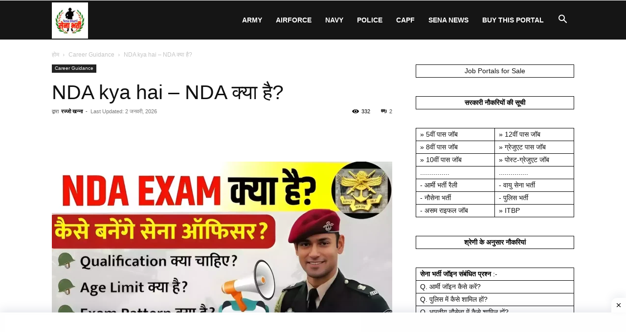

--- FILE ---
content_type: text/html; charset=UTF-8
request_url: https://senabharti.in/nda-kya-hai-nda-kaise-paas-karen/
body_size: 57271
content:
<!doctype html >
<!--[if IE 8]><html class="ie8" lang="en"> <![endif]-->
<!--[if IE 9]><html class="ie9" lang="en"> <![endif]-->
<!--[if gt IE 8]><!--><html lang="hi-IN" prefix="og: https://ogp.me/ns#"> <!--<![endif]--><head><script data-no-optimize="1">var litespeed_docref=sessionStorage.getItem("litespeed_docref");litespeed_docref&&(Object.defineProperty(document,"referrer",{get:function(){return litespeed_docref}}),sessionStorage.removeItem("litespeed_docref"));</script> <title>NDA kya hai - NDA क्या है?</title><meta charset="UTF-8" /><meta name="viewport" content="width=device-width, initial-scale=1.0"><link rel="pingback" href="https://senabharti.in/xmlrpc.php" /><link rel="manifest" href="/superpwa-manifest.json"><meta name="theme-color" content="#D5E0EB"><link rel="icon" type="image/png" href="https://senabharti.in/wp-content/uploads/Senabharti.in-96-logo.webp"><meta name="description" content="NDA kya hai? NDA क्या है? nda exam kya hai भारतीय सेना के साथ अपने करियर को उड़ान देना हर युवा का एक सपना होता है. आखिर हो भी क्यों नहीं? मैट्रिक उत्तीर्ण"/><meta name="robots" content="follow, index, max-snippet:-1, max-video-preview:-1, max-image-preview:large"/><link rel="canonical" href="https://senabharti.in/nda-kya-hai-nda-kaise-paas-karen/" /><meta property="og:locale" content="hi_IN" /><meta property="og:type" content="article" /><meta property="og:title" content="NDA kya hai - NDA क्या है?" /><meta property="og:description" content="NDA kya hai? NDA क्या है? nda exam kya hai भारतीय सेना के साथ अपने करियर को उड़ान देना हर युवा का एक सपना होता है. आखिर हो भी क्यों नहीं? मैट्रिक उत्तीर्ण" /><meta property="og:url" content="https://senabharti.in/nda-kya-hai-nda-kaise-paas-karen/" /><meta property="og:site_name" content="SenaBharti.in" /><meta property="article:publisher" content="https://www.facebook.com/SenaBharti1" /><meta property="article:author" content="https://www.facebook.com/SenaBharti1" /><meta property="article:tag" content="nda exam kya hai" /><meta property="article:tag" content="nda ka kya matlab hai" /><meta property="article:tag" content="NDA kya hai" /><meta property="article:tag" content="NDA क्या है" /><meta property="article:section" content="Career Guidance" /><meta property="og:updated_time" content="2026-01-02T10:03:46+05:30" /><meta property="og:image" content="https://senabharti.in/wp-content/uploads/NDA-kya-hai-NDA-Exam-Kya-hota-hai-NDA-Exam-Kya-hota-hai-in-Hindi-NDA-Exam-Details.webp" /><meta property="og:image:secure_url" content="https://senabharti.in/wp-content/uploads/NDA-kya-hai-NDA-Exam-Kya-hota-hai-NDA-Exam-Kya-hota-hai-in-Hindi-NDA-Exam-Details.webp" /><meta property="og:image:width" content="1280" /><meta property="og:image:height" content="720" /><meta property="og:image:alt" content="NDA kya hai NDA Exam Kya hota hai NDA Exam Kya hota hai in Hindi NDA Exam Details" /><meta property="og:image:type" content="image/webp" /><meta property="article:published_time" content="2025-11-07T05:08:00+05:30" /><meta property="article:modified_time" content="2026-01-02T10:03:46+05:30" /><meta property="og:video" content="https://www.youtube.com/embed/nO0Bp2PrlAo" /><meta property="video:duration" content="258" /><meta property="ya:ovs:upload_date" content="2017-04-13" /><meta property="ya:ovs:allow_embed" content="true" /><meta name="twitter:card" content="summary_large_image" /><meta name="twitter:title" content="NDA kya hai - NDA क्या है?" /><meta name="twitter:description" content="NDA kya hai? NDA क्या है? nda exam kya hai भारतीय सेना के साथ अपने करियर को उड़ान देना हर युवा का एक सपना होता है. आखिर हो भी क्यों नहीं? मैट्रिक उत्तीर्ण" /><meta name="twitter:site" content="@Senabharti1" /><meta name="twitter:creator" content="@Senabharti1" /><meta name="twitter:image" content="https://senabharti.in/wp-content/uploads/NDA-kya-hai-NDA-Exam-Kya-hota-hai-NDA-Exam-Kya-hota-hai-in-Hindi-NDA-Exam-Details.webp" /><meta name="twitter:label1" content="Written by" /><meta name="twitter:data1" content="रज्जो खन्ना" /><meta name="twitter:label2" content="Time to read" /><meta name="twitter:data2" content="7 minutes" /> <script type="application/ld+json" class="rank-math-schema-pro">{"@context":"https://schema.org","@graph":[{"@type":"Place","@id":"https://senabharti.in/#place","geo":{"@type":"GeoCoordinates","latitude":"25.4529334","longitude":" 81.8348882"},"hasMap":"https://www.google.com/maps/search/?api=1&amp;query=25.4529334, 81.8348882","address":{"@type":"PostalAddress","addressLocality":"Prayagraj","addressRegion":"Uttar Pradesh","addressCountry":"India","streetAddress":"Civil Lines","postalCode":"209601"}},{"@type":["EmploymentAgency","Organization"],"@id":"https://senabharti.in/#organization","name":"SenaBharti.in","url":"https://senabharti.in","sameAs":["https://www.facebook.com/SenaBharti1","https://twitter.com/Senabharti1","https://gravatar.com/senabhartiin","https://senabhartiupdate.blogspot.com/","https://www.linkedin.com/in/sena-bharti/","https://senabharti1.tumblr.com/","https://www.youtube.com/c/MyNaukriSupport"],"email":"senabharti.in@gmail.com","address":{"@type":"PostalAddress","addressLocality":"Prayagraj","addressRegion":"Uttar Pradesh","addressCountry":"India","streetAddress":"Civil Lines","postalCode":"209601"},"logo":{"@type":"ImageObject","@id":"https://senabharti.in/#logo","url":"https://senabharti.in/wp-content/uploads/2021/08/img-logo-sena-bharti.png","contentUrl":"https://senabharti.in/wp-content/uploads/2021/08/img-logo-sena-bharti.png","caption":"SenaBharti.in","inLanguage":"hi-IN","width":"583","height":"428"},"priceRange":"00","description":"SenaBharti.in \u090f\u0915 \u0939\u093f\u0902\u0926\u0940 \u092c\u094d\u0932\u0949\u0917 \u0939\u0948 \u091c\u093f\u0938\u0947 Ex\u2011Servicemen \u0914\u0930 Defence Experts \u091a\u0932\u093e\u0924\u0947 \u0939\u0948\u0902\u0964 \u092f\u0939\u093e\u0901 Army, Police \u0914\u0930 Govt Jobs \u0915\u0940 \u092d\u0930\u094b\u0938\u0947\u092e\u0902\u0926 \u091c\u093e\u0928\u0915\u093e\u0930\u0940 \u0939\u093f\u0902\u0926\u0940 \u092e\u0947\u0902 \u092e\u093f\u0932\u0924\u0940 \u0939\u0948\u0964 \u2018\u0906\u092a\u0915\u0940 \u0928\u094c\u0915\u0930\u0940 \u2014 \u0939\u092e\u093e\u0930\u0940 \u091c\u093f\u092e\u094d\u092e\u0947\u0926\u093e\u0930\u0940\u2019 \u092f\u0939\u0940 \u0939\u092e\u093e\u0930\u093e \u092e\u093f\u0936\u0928 \u0939\u0948\u0964","foundingDate":"2020","location":{"@id":"https://senabharti.in/#place"},"image":{"@id":"https://senabharti.in/#logo"}},{"@type":"WebSite","@id":"https://senabharti.in/#website","url":"https://senabharti.in","name":"SenaBharti.in","alternateName":"Sena Bharti Hindi Blog","publisher":{"@id":"https://senabharti.in/#organization"},"inLanguage":"hi-IN"},{"@type":"ImageObject","@id":"https://senabharti.in/wp-content/uploads/NDA-kya-hai-NDA-Exam-Kya-hota-hai-NDA-Exam-Kya-hota-hai-in-Hindi-NDA-Exam-Details.webp","url":"https://senabharti.in/wp-content/uploads/NDA-kya-hai-NDA-Exam-Kya-hota-hai-NDA-Exam-Kya-hota-hai-in-Hindi-NDA-Exam-Details.webp","width":"1280","height":"720","caption":"NDA kya hai NDA Exam Kya hota hai NDA Exam Kya hota hai in Hindi NDA Exam Details","inLanguage":"hi-IN"},{"@type":"WebPage","@id":"https://senabharti.in/nda-kya-hai-nda-kaise-paas-karen/#webpage","url":"https://senabharti.in/nda-kya-hai-nda-kaise-paas-karen/","name":"NDA kya hai - NDA \u0915\u094d\u092f\u093e \u0939\u0948?","datePublished":"2025-11-07T05:08:00+05:30","dateModified":"2026-01-02T10:03:46+05:30","isPartOf":{"@id":"https://senabharti.in/#website"},"primaryImageOfPage":{"@id":"https://senabharti.in/wp-content/uploads/NDA-kya-hai-NDA-Exam-Kya-hota-hai-NDA-Exam-Kya-hota-hai-in-Hindi-NDA-Exam-Details.webp"},"inLanguage":"hi-IN"},{"@type":"Person","@id":"https://senabharti.in/author/senajobs/","name":"\u0930\u091c\u094d\u091c\u094b \u0916\u0928\u094d\u0928\u093e","description":"\u0930\u091c\u094d\u091c\u094b \u0916\u0928\u094d\u0928\u093e \u00bb SenaBharti.in \u00bb \u0928\u092e\u0938\u094d\u0915\u093e\u0930 \u0926\u094b\u0938\u094d\u0924\u094b\u0902, \u092e\u0947 \u0930\u091c\u094d\u091c\u094b \u0916\u0928\u094d\u0928\u093e 14 \u0935\u0930\u094d\u0937\u094b\u0902 \u0905\u0928\u0941\u092d\u0935 \u0939\u0948, \u0914\u0930 \u092e\u0948\u0902 SenaBharti.in \u0915\u093f \u0915\u0902\u091f\u0947\u0902\u091f \u0930\u093e\u0907\u091f\u0930 \u0939\u0942\u0901\u0964 \u092f\u0939 \u090f\u0915 \u0939\u093f\u0902\u0926\u0940 \u092c\u094d\u0932\u0949\u0917 \u0939\u0948 \u091c\u093f\u0938\u092e\u0947 \u0906\u092a\u0915\u094b \u092e\u0939\u0924\u094d","url":"https://senabharti.in/author/senajobs/","image":{"@type":"ImageObject","@id":"https://secure.gravatar.com/avatar/fc24856b624d2f5e9bd5c7cd79e942e12b440fc7855b45882f8f59d838b09c47?s=96&amp;d=mm&amp;r=g","url":"https://secure.gravatar.com/avatar/fc24856b624d2f5e9bd5c7cd79e942e12b440fc7855b45882f8f59d838b09c47?s=96&amp;d=mm&amp;r=g","caption":"\u0930\u091c\u094d\u091c\u094b \u0916\u0928\u094d\u0928\u093e","inLanguage":"hi-IN"},"sameAs":["https://senabharti.in/","https://www.facebook.com/SenaBharti1","https://twitter.com/https://twitter.com/Senabharti1","https://senabharti.in/author-at-senabharti/","https://gravatar.com/senabhartiin"],"worksFor":{"@id":"https://senabharti.in/#organization"}},{"image":{"@id":"https://senabharti.in/wp-content/uploads/NDA-kya-hai-NDA-Exam-Kya-hota-hai-NDA-Exam-Kya-hota-hai-in-Hindi-NDA-Exam-Details.webp"},"headline":"NDA kya hai - NDA \u0915\u094d\u092f\u093e \u0939\u0948?","description":"NDA kya hai? NDA \u0915\u094d\u092f\u093e \u0939\u0948? nda exam kya hai \u092d\u093e\u0930\u0924\u0940\u092f \u0938\u0947\u0928\u093e \u0915\u0947 \u0938\u093e\u0925 \u0905\u092a\u0928\u0947 \u0915\u0930\u093f\u092f\u0930 \u0915\u094b \u0909\u0921\u093c\u093e\u0928 \u0926\u0947\u0928\u093e \u0939\u0930 \u092f\u0941\u0935\u093e \u0915\u093e \u090f\u0915 \u0938\u092a\u0928\u093e \u0939\u094b\u0924\u093e \u0939\u0948. \u0906\u0916\u093f\u0930 \u0939\u094b \u092d\u0940 \u0915\u094d\u092f\u094b\u0902 \u0928\u0939\u0940\u0902? \u092e\u0948\u091f\u094d\u0930\u093f\u0915 \u0909\u0924\u094d\u0924\u0940\u0930\u094d\u0923","keywords":"NDA kya hai,NDA kaise paas karen,nda exam kya hai,nda kya hai puri jankari,nda kya hai in hindi","@type":"Article","author":{"@id":"https://senabharti.in/author/senajobs/","name":"\u0930\u091c\u094d\u091c\u094b \u0916\u0928\u094d\u0928\u093e"},"datePublished":"2025-11-07T05:08:00+05:30","dateModified":"2026-01-02T10:03:46+05:30","copyrightYear":"2026","name":"NDA kya hai - NDA \u0915\u094d\u092f\u093e \u0939\u0948?","articleSection":"Career Guidance","@id":"https://senabharti.in/nda-kya-hai-nda-kaise-paas-karen/#schema-2601","isPartOf":{"@id":"https://senabharti.in/nda-kya-hai-nda-kaise-paas-karen/#webpage"},"publisher":{"@id":"https://senabharti.in/#organization"},"inLanguage":"hi-IN","mainEntityOfPage":{"@id":"https://senabharti.in/nda-kya-hai-nda-kaise-paas-karen/#webpage"}},{"@type":"VideoObject","name":"Indian Navy Officer Ranks &amp; Monthly Salary","description":"Indian Navy Ranks and Salary career, jobs, vacancy#mynaukrisupportIndian Navy MR Online Practice Paper 2020 (check your knowledge) -https://www.youtube.com/w...","uploadDate":"2017-04-13","thumbnailUrl":"https://senabharti.in/wp-content/uploads/NDA-kya-hai-NDA-Exam-Kya-hota-hai-NDA-Exam-Kya-hota-hai-in-Hindi-NDA-Exam-Details.webp","embedUrl":"https://www.youtube.com/embed/nO0Bp2PrlAo","duration":"PT4M18S","width":"1280","height":"720","isFamilyFriendly":"True","@id":"https://senabharti.in/nda-kya-hai-nda-kaise-paas-karen/#schema-18768","isPartOf":{"@id":"https://senabharti.in/nda-kya-hai-nda-kaise-paas-karen/#webpage"},"publisher":{"@id":"https://senabharti.in/#organization"},"inLanguage":"hi-IN"}]}</script> <link rel='dns-prefetch' href='//www.googletagmanager.com' /><link rel="alternate" type="application/rss+xml" title="SenaBharti.in » Army, Navy, Airforce, Police.... &raquo; फ़ीड" href="https://senabharti.in/feed/" /><link rel="alternate" type="application/rss+xml" title="SenaBharti.in » Army, Navy, Airforce, Police.... &raquo; टिप्पणी फ़ीड" href="https://senabharti.in/comments/feed/" /><link rel="alternate" type="application/rss+xml" title="SenaBharti.in » Army, Navy, Airforce, Police.... &raquo; NDA kya hai &#8211; NDA क्या है? टिप्पणी फ़ीड" href="https://senabharti.in/nda-kya-hai-nda-kaise-paas-karen/feed/" /><link rel="alternate" title="oEmbed (JSON)" type="application/json+oembed" href="https://senabharti.in/wp-json/oembed/1.0/embed?url=https%3A%2F%2Fsenabharti.in%2Fnda-kya-hai-nda-kaise-paas-karen%2F" /><link rel="alternate" title="oEmbed (XML)" type="text/xml+oembed" href="https://senabharti.in/wp-json/oembed/1.0/embed?url=https%3A%2F%2Fsenabharti.in%2Fnda-kya-hai-nda-kaise-paas-karen%2F&#038;format=xml" /><style id="litespeed-ucss">@keyframes whatsapp-border-animation{0%,to{border-color:#fff0}50%{border-color:#25d366}}@keyframes telegram-border-animation{0%,to{border-color:#fff0}50%{border-color:#004f7a}}img:is([sizes=auto i],[sizes^="auto,"i]){contain-intrinsic-size:3000px 1500px}.wp-block-embed{overflow-wrap:break-word}.wp-block-embed iframe{max-width:100%}.wp-block-embed__wrapper{position:relative}.wp-block-image img{box-sizing:border-box;height:auto;max-width:100%;vertical-align:bottom}.wp-block-image .aligncenter{display:table;margin-left:auto;margin-right:auto}.wp-block-image .aligncenter>figcaption{caption-side:bottom;display:table-caption}.wp-block-image :where(figcaption){margin-bottom:1em;margin-top:.5em}.wp-block-image figure{margin:0}ol,ul{box-sizing:border-box}.wp-block-table{overflow-x:auto}.wp-block-table table{border-collapse:collapse;width:100%}.wp-block-table td{border:1px solid;padding:2px 8px}.wp-block-table .has-fixed-layout{table-layout:fixed;width:100%}.wp-block-table .has-fixed-layout td{word-break:break-word}:root{--wp--preset--font-size--normal:16px;--wp--preset--font-size--huge:42px}.has-text-align-center{text-align:center}.has-text-align-left{text-align:left}html :where(img[class*=wp-image-]){height:auto;max-width:100%}:where(figure){margin:0 0 1em}:root{--wp--preset--aspect-ratio--square:1;--wp--preset--aspect-ratio--4-3:4/3;--wp--preset--aspect-ratio--3-4:3/4;--wp--preset--aspect-ratio--3-2:3/2;--wp--preset--aspect-ratio--2-3:2/3;--wp--preset--aspect-ratio--16-9:16/9;--wp--preset--aspect-ratio--9-16:9/16;--wp--preset--color--black:#000000;--wp--preset--color--cyan-bluish-gray:#abb8c3;--wp--preset--color--white:#ffffff;--wp--preset--color--pale-pink:#f78da7;--wp--preset--color--vivid-red:#cf2e2e;--wp--preset--color--luminous-vivid-orange:#ff6900;--wp--preset--color--luminous-vivid-amber:#fcb900;--wp--preset--color--light-green-cyan:#7bdcb5;--wp--preset--color--vivid-green-cyan:#00d084;--wp--preset--color--pale-cyan-blue:#8ed1fc;--wp--preset--color--vivid-cyan-blue:#0693e3;--wp--preset--color--vivid-purple:#9b51e0;--wp--preset--gradient--vivid-cyan-blue-to-vivid-purple:linear-gradient(135deg,rgba(6,147,227,1) 0%,rgb(155,81,224) 100%);--wp--preset--gradient--light-green-cyan-to-vivid-green-cyan:linear-gradient(135deg,rgb(122,220,180) 0%,rgb(0,208,130) 100%);--wp--preset--gradient--luminous-vivid-amber-to-luminous-vivid-orange:linear-gradient(135deg,rgba(252,185,0,1) 0%,rgba(255,105,0,1) 100%);--wp--preset--gradient--luminous-vivid-orange-to-vivid-red:linear-gradient(135deg,rgba(255,105,0,1) 0%,rgb(207,46,46) 100%);--wp--preset--gradient--very-light-gray-to-cyan-bluish-gray:linear-gradient(135deg,rgb(238,238,238) 0%,rgb(169,184,195) 100%);--wp--preset--gradient--cool-to-warm-spectrum:linear-gradient(135deg,rgb(74,234,220) 0%,rgb(151,120,209) 20%,rgb(207,42,186) 40%,rgb(238,44,130) 60%,rgb(251,105,98) 80%,rgb(254,248,76) 100%);--wp--preset--gradient--blush-light-purple:linear-gradient(135deg,rgb(255,206,236) 0%,rgb(152,150,240) 100%);--wp--preset--gradient--blush-bordeaux:linear-gradient(135deg,rgb(254,205,165) 0%,rgb(254,45,45) 50%,rgb(107,0,62) 100%);--wp--preset--gradient--luminous-dusk:linear-gradient(135deg,rgb(255,203,112) 0%,rgb(199,81,192) 50%,rgb(65,88,208) 100%);--wp--preset--gradient--pale-ocean:linear-gradient(135deg,rgb(255,245,203) 0%,rgb(182,227,212) 50%,rgb(51,167,181) 100%);--wp--preset--gradient--electric-grass:linear-gradient(135deg,rgb(202,248,128) 0%,rgb(113,206,126) 100%);--wp--preset--gradient--midnight:linear-gradient(135deg,rgb(2,3,129) 0%,rgb(40,116,252) 100%);--wp--preset--font-size--small:11px;--wp--preset--font-size--medium:20px;--wp--preset--font-size--large:32px;--wp--preset--font-size--x-large:42px;--wp--preset--font-size--regular:15px;--wp--preset--font-size--larger:50px;--wp--preset--spacing--20:0.44rem;--wp--preset--spacing--30:0.67rem;--wp--preset--spacing--40:1rem;--wp--preset--spacing--50:1.5rem;--wp--preset--spacing--60:2.25rem;--wp--preset--spacing--70:3.38rem;--wp--preset--spacing--80:5.06rem;--wp--preset--shadow--natural:6px 6px 9px rgba(0, 0, 0, 0.2);--wp--preset--shadow--deep:12px 12px 50px rgba(0, 0, 0, 0.4);--wp--preset--shadow--sharp:6px 6px 0px rgba(0, 0, 0, 0.2);--wp--preset--shadow--outlined:6px 6px 0px -3px rgba(255, 255, 255, 1), 6px 6px rgba(0, 0, 0, 1);--wp--preset--shadow--crisp:6px 6px 0px rgba(0, 0, 0, 1)}#ez-toc-container{background:#f9f9f9;border:1px solid #aaa;border-radius:4px;-webkit-box-shadow:0 1px 1px rgb(0 0 0/.05);box-shadow:0 1px 1px rgb(0 0 0/.05);display:table;margin-bottom:1em;padding:10px 20px 10px 10px;position:relative;width:auto}#ez-toc-container ul ul{margin-left:1.5em}#ez-toc-container li,#ez-toc-container ul,ol,ul{padding:0}#ez-toc-container li,#ez-toc-container ul,#ez-toc-container ul li{background:0 0;list-style:none;line-height:1.6;margin:0;overflow:hidden;z-index:1}#ez-toc-container .ez-toc-title{text-align:left;line-height:1.45;margin:0;padding:0}.ez-toc-title{display:inline;text-align:left;vertical-align:middle}#ez-toc-container a{color:#444;box-shadow:none;text-decoration:none;text-shadow:none;display:inline-flex;align-items:stretch;flex-wrap:nowrap}#ez-toc-container a:visited{color:#9f9f9f}#ez-toc-container a:hover{text-decoration:underline}#ez-toc-container input{position:absolute;left:-999em}#ez-toc-container input[type=checkbox]:checked+nav{opacity:0;max-height:0;border:0;display:none}#ez-toc-container label{position:relative;cursor:pointer;display:initial}div#ez-toc-container .ez-toc-title{display:initial;font-size:120%;font-weight:500}.eztoc-hide{display:none}.ez-toc-icon-toggle-span{display:flex;align-items:center;width:35px;height:30px;justify-content:center;direction:ltr}div#ez-toc-container ul li,div#ez-toc-container ul li a{font-size:95%;font-weight:500}div#ez-toc-container nav ul ul li{font-size:90%}.ez-toc-container-direction{direction:ltr}.ez-toc-counter ul{counter-reset:item}.ez-toc-counter nav ul li a::before{content:counters(item,".",decimal)". ";display:inline-block;counter-increment:item;flex-grow:0;flex-shrink:0;margin-right:.2em;float:left}@font-face{font-family:"multipurpose";src:url(/wp-content/plugins/td-composer/td-multi-purpose/images/icons/multipurpose.eot?2);src:url(/wp-content/plugins/td-composer/td-multi-purpose/images/icons/multipurpose.eot?2#iefix)format("embedded-opentype"),url(/wp-content/plugins/td-composer/td-multi-purpose/images/icons/multipurpose.woff?2)format("woff"),url(/wp-content/plugins/td-composer/td-multi-purpose/images/icons/multipurpose.ttf?2)format("truetype"),url(/wp-content/plugins/td-composer/td-multi-purpose/images/icons/multipurpose.svg?2#wpion)format("svg");font-weight:400;font-style:normal}:root{--td_theme_color:#4db2ec;--td_grid_border_color:#ededed;--td_black:#222;--td_text_color:#111;--td_default_google_font_1:'Open Sans', 'Open Sans Regular', sans-serif;--td_default_google_font_2:'Roboto', sans-serif}a{color:var(--td_theme_color,#4db2ec);text-decoration:none;background-color:#fff0}strong{font-weight:700}small{font-size:80%}img{max-width:100%;height:auto}svg:not(:root){overflow:hidden}input::-moz-focus-inner{border:0;padding:0}textarea{line-height:21px;border:1px solid #e1e1e1;width:100%;max-width:100%;height:168px;min-height:168px;padding:6px 9px}*,:after,:before{-webkit-box-sizing:border-box;-moz-box-sizing:border-box;box-sizing:border-box}.td-main-content-wrap{background-color:#fff}.td-page-meta{display:none}.td-container{width:1068px;margin-right:auto;margin-left:auto}.td-container:after,.td-container:before{display:table;content:"";line-height:0}.td-container:after{clear:both}.td-pb-row{*zoom:1;margin-right:-24px;margin-left:-24px;position:relative}.td-pb-row:after,.td-pb-row:before{display:table;content:""}.td-pb-row:after{clear:both}.td-pb-row [class*=td-pb-span]{display:block;min-height:1px;float:left;padding-right:24px;padding-left:24px;position:relative}@media (min-width:1019px) and (max-width:1140px){.td-pb-row [class*=td-pb-span]{padding-right:20px;padding-left:20px}}@media (min-width:768px) and (max-width:1018px){.td-pb-row [class*=td-pb-span]{padding-right:14px;padding-left:14px}}@media (max-width:767px){.td-pb-row [class*=td-pb-span]{padding-right:0;padding-left:0;float:none;width:100%}}.td-ss-main-sidebar{-webkit-backface-visibility:hidden;-webkit-perspective:1000}.td-pb-span3{width:25%}.td-pb-span4{width:33.33333333%}.td-pb-span8{width:66.66666667%}.td-pb-span9{width:75%}.td-pb-span12{width:100%}.td-block-row{*zoom:1;margin-left:-24px;margin-right:-24px}.td-block-row:after,.td-block-row:before{display:table;content:""}.td-block-row:after{clear:both}.td-block-row [class*=td-block-span]{display:block;min-height:1px;float:left;padding-right:24px;padding-left:24px}@media (min-width:1019px) and (max-width:1140px){.td-block-row [class*=td-block-span]{padding-right:20px;padding-left:20px}}@media (min-width:768px) and (max-width:1018px){.td-block-row [class*=td-block-span]{padding-right:14px;padding-left:14px}}@media (max-width:767px){.td-block-row [class*=td-block-span]{padding-right:0;padding-left:0;float:none;width:100%}}.td-block-span6{width:50%}.sf-menu ul li,.td-block-span12,table{width:100%}@media (min-width:1019px) and (max-width:1140px){.td-container{width:980px}.td-block-row,.td-pb-row{margin-right:-20px;margin-left:-20px}}@media (min-width:768px) and (max-width:1018px){.td-container{width:740px}.td-block-row,.td-pb-row{margin-right:-14px;margin-left:-14px}}@media (max-width:767px){.td-container{width:100%;padding-left:20px;padding-right:20px}.td-block-row,.td-pb-row{width:100%;margin-left:0;margin-right:0}}.td-header-wrap{position:relative;z-index:2000}.td-header-row{*zoom:1;font-family:var(--td_default_google_font_1,'Open Sans','Open Sans Regular',sans-serif)}.td-header-row:after,.td-header-row:before{display:table;content:""}.post footer,.td-header-row:after{clear:both}.td-header-row [class*=td-header-sp]{display:block;min-height:1px;float:left;padding-right:24px;padding-left:24px}@media (min-width:1019px) and (max-width:1140px){.td-header-row [class*=td-header-sp]{padding-right:20px;padding-left:20px}}@media (min-width:768px) and (max-width:1018px){.td-header-row [class*=td-header-sp]{padding-right:14px;padding-left:14px}}@media (max-width:767px){.td-header-row [class*=td-header-sp]{padding-right:0;padding-left:0;float:none;width:100%}#td-header-search-button{display:none}}#td-header-search-button-mob{display:none}@media (max-width:767px){#td-header-search-button-mob{display:block}}@media (min-width:768px){.td-drop-down-search .td-search-form{margin:20px}}.td-header-wrap .td-drop-down-search{position:absolute;top:100%;right:0;visibility:hidden;opacity:0;-webkit-transition:all .4s ease;transition:all .4s ease;transform:translate3d(0,20px,0);-webkit-transform:translate3d(0,20px,0);background-color:#fff;-webkit-box-shadow:0 2px 6px rgb(0 0 0/.2);box-shadow:0 2px 6px rgb(0 0 0/.2);border-top:0;width:342px;pointer-events:none}.td-header-wrap .td-drop-down-search .btn{position:absolute;height:32px;min-width:67px;line-height:17px;padding:7px 15px 8px;text-shadow:none;vertical-align:top;right:20px;margin:0!important;-webkit-transition:background-color .4s;transition:background-color .4s}.td-header-wrap .td-drop-down-search .btn:hover{background-color:var(--td_theme_color,#4db2ec)}.td-header-wrap .td-drop-down-search:before{position:absolute;top:-9px;right:19px;display:block;content:"";width:0;height:0;border-style:solid;border-width:0 5.5px 6px;border-color:#fff0 #fff0 var(--td_theme_color,#4db2ec) #fff0}.sf-menu>li>a:after,.td-header-wrap .td-drop-down-search:after{content:"";height:3px;position:absolute;left:0;right:0;margin:0 auto}.td-header-wrap .td-drop-down-search:after{top:-3px;display:block}.td-header-wrap #td-header-search{width:235px;height:32px;margin:0;border-right:0;line-height:17px;border-color:#eaeaea!important}@media (max-width:767px){.td-header-wrap #td-header-search{width:91%;font-size:16px}}.td-header-menu-wrap-full{z-index:9998;position:relative}@media (max-width:767px){.td-header-wrap .td-header-main-menu,.td-header-wrap .td-header-menu-wrap,.td-header-wrap .td-header-menu-wrap-full{background-color:var(--td_mobile_menu_color,#222222)!important;height:54px!important}.header-search-wrap .td-icon-search{color:var(--td_mobile_icons_color,#ffffff)!important}}.td-header-wrap .td-header-menu-wrap-full{background-color:#fff}.td-header-main-menu{position:relative;z-index:999;padding-right:48px}@media (max-width:767px){.td-header-main-menu{padding-right:64px;padding-left:2px}}.sf-menu,.sf-menu li,.sf-menu ul{margin:0;list-style:none}@media (max-width:767px){.sf-menu{display:none}}.sf-menu ul{position:absolute;top:-999em;width:10em}.sf-menu>li.td-normal-menu>ul.sub-menu{left:-15px}@media (min-width:768px) and (max-width:1018px){.sf-menu>li.td-normal-menu>ul.sub-menu{left:-5px}}.sf-menu li:hover{visibility:inherit}.sf-menu li{float:left;position:relative}.sf-menu .td-menu-item>a{display:block;position:relative}.sf-menu li:hover ul{left:0;top:auto;z-index:99}ul.sf-menu li:hover li ul{top:-999em}ul.sf-menu li li:hover ul{left:10em;top:0!important}.sf-menu>li>a{padding:0 14px;line-height:48px;font-size:14px;color:#000;font-weight:700;text-transform:uppercase;-webkit-backface-visibility:hidden}@media (min-width:768px) and (max-width:1018px){.sf-menu>li>a{padding:0 9px;font-size:11px}}.sf-menu>li>a:hover{z-index:999;background-color:#fff0}.sf-menu>li>a:after{background-color:#fff0;width:0;bottom:0;-webkit-transform:translate3d(0,0,0);transform:translate3d(0,0,0);-webkit-transition:width .2s ease;transition:width .2s ease}.sf-menu>li:hover>a:after,.td-header-wrap .td-drop-down-search:after{background-color:var(--td_theme_color,#4db2ec);width:100%}#td-header-menu{display:inline-block;vertical-align:top}.td-normal-menu ul{box-shadow:1px 1px 4px rgb(0 0 0/.15)}.sf-menu .td-normal-menu ul{padding:15px 0}@media (min-width:768px) and (max-width:1018px){.sf-menu .td-normal-menu ul{padding:8px 0}}.sf-menu .td-normal-menu ul ul{margin:-15px 0}@media (min-width:768px) and (max-width:1018px){.sf-menu .td-normal-menu ul ul{margin:-8px 0}}.sf-menu ul{background-color:#fff}.sf-menu ul .td-menu-item>a{padding:7px 30px;font-size:12px;line-height:20px;color:#111}@media (min-width:768px) and (max-width:1018px){.sf-menu ul .td-menu-item>a{padding:5px 16px 6px;font-size:11px}}.sf-menu ul .td-menu-item>a:hover{color:var(--td_theme_color,#4db2ec)}.sf-menu a:active,.sf-menu a:focus,.sf-menu a:hover,.sf-menu li:hover,a:active,a:focus{outline:0}.sf-menu .sub-menu{-webkit-backface-visibility:hidden}.header-search-wrap{position:absolute;top:0;right:0;z-index:999}.header-search-wrap .td-icon-search{display:inline-block;font-size:19px;width:48px;line-height:48px;text-align:center}@media (min-width:768px) and (max-width:1018px){.header-search-wrap .td-icon-search{font-size:15px}}@media (max-width:767px){.header-search-wrap .td-icon-search{height:54px;width:54px;line-height:54px;font-size:22px;margin-right:2px}}#td-outer-wrap{overflow:hidden}@media (max-width:767px){#td-outer-wrap{margin:auto;width:100%;-webkit-transition:transform .7s ease;transition:transform .7s ease;-webkit-transform-origin:50% 200px 0;transform-origin:50% 200px 0}}#td-top-mobile-toggle{display:none}@media (max-width:767px){#td-top-mobile-toggle{display:inline-block;position:relative}}#td-top-mobile-toggle a{display:inline-block}#td-top-mobile-toggle i{font-size:27px;width:64px;line-height:54px;height:54px;display:inline-block;padding-top:1px;color:var(--td_mobile_icons_color,#ffffff)}#td-mobile-nav,.td-menu-background{position:fixed;width:100%;top:0;z-index:9999;visibility:hidden}.td-menu-background{background-repeat:var(--td_mobile_background_repeat,no-repeat);background-size:var(--td_mobile_background_size,cover);background-position:var(--td_mobile_background_size,center top);display:block;height:113%;transform:translate3d(-100%,0,0);-webkit-transform:translate3d(-100%,0,0)}.td-menu-background:before,.td-search-background:before{content:"";width:100%;height:100%;position:absolute;top:0;left:0;opacity:.98;background:#313b45;background:-webkit-gradient(left top,left bottom,color-stop(0%,var(--td_mobile_gradient_one_mob,#313b45)),color-stop(100%,var(--td_mobile_gradient_two_mob,#3393b8)));background:linear-gradient(to bottom,var(--td_mobile_gradient_one_mob,#313b45) 0%,var(--td_mobile_gradient_two_mob,#3393b8) 100%)}#td-mobile-nav{padding:0;height:calc(100% + 1px);transform:translate3d(-99%,0,0);-webkit-transform:translate3d(-99%,0,0);left:-1%;font-family:-apple-system,".SFNSText-Regular","San Francisco","Roboto","Segoe UI","Helvetica Neue","Lucida Grande",sans-serif;height:1px;overflow:hidden}#td-mobile-nav .td-menu-socials{padding:0 65px 0 20px;overflow:hidden;height:60px}.td-mobile-close{position:absolute;right:1px;top:0;z-index:1000}.td-mobile-close .td-icon-close-mobile{height:70px;width:70px;line-height:70px;font-size:21px;color:var(--td_mobile_text_color,#ffffff);top:4px;position:relative}.td-mobile-content{padding:20px 20px 0}.td-mobile-container{padding-bottom:20px;position:relative;opacity:1}.td-mobile-content ul{list-style:none;margin:0;padding:0}.td-mobile-content li{float:none;margin-left:0;-webkit-touch-callout:none;-webkit-user-select:none;user-select:none}.td-mobile-content li a{display:block;line-height:21px;font-size:21px;color:var(--td_mobile_text_color,#ffffff);margin-left:0;padding:12px 30px 12px 12px;font-weight:700}.td-mobile-content .td-icon-menu-right{display:none;position:absolute;cursor:pointer;top:10px;right:-4px;z-index:1000;font-size:14px;padding:6px 12px;float:right;color:var(--td_mobile_text_color,#ffffff);-webkit-transform-origin:50% 48%0;transform-origin:50% 48%0;-webkit-transition:transform .3s ease;transition:transform .3s ease;transform:rotate(-90deg);-webkit-transform:rotate(-90deg)}.td-mobile-content .td-icon-menu-right:before{content:""}.td-mobile-content .sub-menu{max-height:0;overflow:hidden;opacity:0;-webkit-transition:max-height .5s cubic-bezier(.77,0,.175,1),opacity .5s cubic-bezier(.77,0,.175,1);transition:max-height .5s cubic-bezier(.77,0,.175,1),opacity .5s cubic-bezier(.77,0,.175,1)}.td-mobile-content .sub-menu .td-icon-menu-right{font-size:11px;right:-2px;top:8px;color:var(--td_mobile_text_color,#ffffff)}.td-mobile-content .sub-menu a{padding:9px 26px 9px 36px!important;line-height:19px;font-size:16px;font-weight:400}.td-mobile-content .sub-menu .sub-menu a{padding-left:55px!important}.td-mobile-content .menu-item-has-children a{width:100%;z-index:1}.td-search-background,.td-search-wrap-mob{top:0;width:100%;z-index:9999;visibility:hidden}.td-search-wrap-mob,.td-search-wrap-mob #td-header-search-mob{color:var(--td_mobile_text_color,#ffffff);padding:0;text-align:center}.td-search-wrap-mob{position:absolute;height:auto;font-family:-apple-system,".SFNSText-Regular","San Francisco","Roboto","Segoe UI","Helvetica Neue","Lucida Grande",sans-serif}.td-search-wrap-mob .td-drop-down-search{opacity:0;visibility:hidden;-webkit-transition:all .5s ease 0s;transition:all .5s ease 0s;-webkit-backface-visibility:hidden;position:relative}.td-search-wrap-mob #td-header-search-mob{font-weight:700;font-size:26px;height:40px;line-height:36px;border:0;background:#fff0;outline:0;margin:8px 0}.td-search-wrap-mob .td-search-input{margin:0 5%;position:relative}.td-search-wrap-mob .td-search-input span{opacity:.8;font-size:12px}.td-search-wrap-mob .td-search-input:after,.td-search-wrap-mob .td-search-input:before{content:"";position:absolute;display:block;width:100%;height:1px;background-color:var(--td_mobile_text_color,#ffffff);bottom:0;left:0;opacity:.2}.td-search-wrap-mob .td-search-input:after{opacity:.8;transform:scaleX(0);-webkit-transform:scaleX(0);-webkit-transition:transform .5s ease .8s;transition:transform .5s ease .8s}.td-search-wrap-mob .td-search-form{margin-bottom:30px}.td-search-background{background-repeat:no-repeat;background-size:cover;background-position:center top;position:fixed;display:block;height:113%;-webkit-transition:all .5s cubic-bezier(.79,.14,.15,.86);transition:all .5s cubic-bezier(.79,.14,.15,.86);transform:translate3d(100%,0,0);-webkit-transform:translate3d(100%,0,0)}.td-search-close{text-align:right;z-index:1000}.td-search-close .td-icon-close-mobile{height:70px;width:70px;line-height:70px;font-size:21px;color:var(--td_mobile_text_color,#ffffff);position:relative;top:4px;right:0}.td-login-inputs{position:relative}body{font-family:Verdana,BlinkMacSystemFont,-apple-system,"Segoe UI",Roboto,Oxygen,Ubuntu,Cantarell,"Open Sans","Helvetica Neue",sans-serif;font-size:14px;line-height:21px}p{margin-top:0;margin-bottom:21px;text-align:justify}ins{background:#fff;text-decoration:none}cite{font-size:13px;font-style:italic;text-transform:none}.td-post-author-name a,cite,cite a{color:#000}.td_module_wrap:hover .entry-title a,cite a:hover{color:var(--td_theme_color,#4db2ec)}ol li,ul li{line-height:24px;margin-left:21px}table td{border:1px solid var(--td_grid_border_color,#ededed);padding:2px 8px}cite,h1,h2,h3,h4{font-family:var(--td_default_google_font_2,'Roboto',sans-serif);font-weight:400}h1{line-height:40px}h2,h3,h4{margin:6px 0}h1,h2,h3,h3>a,h4,h4>a{color:var(--td_text_color,#111111)}h2{font-size:27px;line-height:38px;margin-top:30px;margin-bottom:20px}h3{font-size:22px;line-height:30px;margin-top:27px;margin-bottom:17px}h4{font-size:19px;line-height:29px;margin-top:24px;margin-bottom:14px}@media (max-width:767px){textarea{font-size:16px}}textarea:active,textarea:focus{border-color:#b0b0b0!important}input:focus,input[type]:focus,textarea:focus{outline:0}input[type=submit]{font-family:var(--td_default_google_font_2,'Roboto',sans-serif);font-size:13px;background-color:var(--td_black,#222222);border-radius:0;color:#fff;border:0;padding:8px 15px;font-weight:500;-webkit-transition:background-color .4s;transition:background-color .4s}.td-header-style-6 .black-menu .sf-menu>li>a:hover,input[type=submit]:hover{background-color:var(--td_theme_color,#4db2ec)}input[type=text]{font-size:12px;line-height:21px;color:#444;border:1px solid #e1e1e1;width:100%;max-width:100%;height:34px;padding:3px 9px}@media (max-width:767px){input[type=text]{font-size:16px}}input[type=text]:active,input[type=text]:focus{border-color:#b0b0b0!important}input[type=password]{width:100%;position:relative;top:0;display:inline-table;vertical-align:middle;font-size:12px;line-height:21px;color:#444;border:1px solid #ccc;max-width:100%;height:34px;padding:3px 9px;margin-bottom:10px}@media (max-width:767px){input[type=password]{font-size:16px}}.tagdiv-type{font-size:15px;line-height:1.74;color:#222}.comment .comment-content p,.tagdiv-type img,.td-post-content table{margin-bottom:21px}.tagdiv-type .wp-block-embed,.tagdiv-type p,.tagdiv-type ul{margin-bottom:26px}.tagdiv-type figure img,.tagdiv-type li ul,figure.aligncenter{margin-bottom:0}.tagdiv-type a:hover{text-decoration:underline}.tagdiv-type ul li:not(.blocks-gallery-item):not(.wp-block-navigation-item){line-height:inherit;margin-bottom:10px}.tagdiv-type ul li:not(.blocks-gallery-item):not(.wp-block-navigation-item):last-child{margin-bottom:0}.tagdiv-type iframe{max-width:100%!important}.wp-caption-text{font-family:Verdana,BlinkMacSystemFont,-apple-system,"Segoe UI",Roboto,Oxygen,Ubuntu,Cantarell,"Open Sans","Helvetica Neue",sans-serif;text-align:left;margin:6px 0 26px;font-size:11px;font-style:italic;font-weight:400;line-height:17px;color:#444}.aligncenter{text-align:center;clear:both;display:block;margin:6px auto}.entry-title a:hover,.td_block_wrap a:hover,.widget a:hover{text-decoration:none!important}.td_module_wrap{position:relative;padding-bottom:35px}.td_module_wrap .entry-title{font-size:21px;line-height:25px;margin:0 0 6px}.entry-title,.td-post-content p{word-wrap:break-word}.td-module-thumb{position:relative;margin-bottom:13px}.td-module-thumb .entry-thumb{display:block}.td-module-meta-info{font-family:var(--td_default_google_font_1,'Open Sans','Open Sans Regular',sans-serif);font-size:11px;margin-bottom:7px;line-height:1;min-height:17px}.td-post-author-name{font-weight:700;display:inline-block;position:relative;top:2px}.td-post-author-name div{display:inline;margin-right:2px}.td-post-date{color:#767676;display:inline-block;top:2px}.td-module-image,.td-post-date{position:relative}.block-title{font-family:var(--td_default_google_font_2,'Roboto',sans-serif);font-size:14px;line-height:1;margin-top:0;margin-bottom:26px;border-bottom:2px solid var(--td_header_color,var(--td_black,#222222))}.block-title>span{line-height:17px;display:inline-block;padding:7px 12px 4px;background-color:var(--td_header_color,var(--td_black,#222222));color:var(--td_text_header_color,#ffffff)}.td-main-content-wrap{padding-bottom:40px}@media (max-width:767px){.td-main-content-wrap{padding-bottom:26px}}.td-ss-main-sidebar{perspective:unset!important}.td-crumb-container{min-height:35px;margin-bottom:9px;padding-top:21px}@media (min-width:768px) and (max-width:1018px){.td-crumb-container{padding-top:16px}}@media (max-width:767px){.td-crumb-container{padding-top:11px}.single-post .td-bred-no-url-last{display:none}}.entry-crumbs,.td-category{font-family:var(--td_default_google_font_1,'Open Sans','Open Sans Regular',sans-serif)}.entry-crumbs{font-size:12px;color:#c3c3c3;line-height:18px;padding-top:1px;padding-bottom:2px}.entry-crumbs a{color:#c3c3c3}.entry-crumbs a:hover{color:#777}.entry-crumbs .td-bread-sep{font-size:8px;margin:0 5px}.td-category{list-style:none;font-size:10px;margin-top:0;margin-bottom:10px;line-height:1}.td-category li{display:inline-block;margin:0 5px 5px 0;line-height:1}.td-category a,.td-post-small-box span{background-color:var(--td_black,#222222);color:#fff}.td-category a{padding:3px 6px 4px;white-space:nowrap;display:inline-block}.td-category a:hover{opacity:.9}@media (max-width:767px){.single .td-category{margin-bottom:0}}.post{background-color:var(--td_container_transparent,#ffffff)}.post header .entry-title{margin-top:0;margin-bottom:7px;word-wrap:break-word;font-size:41px;line-height:50px}@media (max-width:1018px){.post header .entry-title{font-size:32px;line-height:36px}}@media (max-width:767px){.post header .entry-title{margin-top:3px;margin-bottom:9px}}header .td-module-meta-info{margin-bottom:16px}header .td-post-author-name{font-weight:400;color:#444;float:left}header .td-post-author-name a{font-weight:700;margin-right:3px}header .td-post-date{margin-left:4px;color:#767676;float:left}header .td-post-views{float:right;margin-right:22px}header .td-post-views span{line-height:15px;vertical-align:top}header .td-icon-views{position:relative;line-height:17px;font-size:14px;margin-right:5px}header .td-post-comments{float:right;position:relative;top:2px}header .td-post-comments a{color:#444}header .td-post-comments i{vertical-align:middle}header .td-icon-comments{margin-right:5px;font-size:9px}.td-post-source-tags,.td-post-source-tags a{font-size:11px}.td-post-small-box,.td-tags li{line-height:20px;margin-bottom:4px}.td-post-small-box{clear:left;height:20px;display:table}.td-post-small-box span{padding:5px 9px;display:block;text-transform:uppercase;line-height:10px;float:left;height:20px}.td-post-small-box a{display:block;float:left;border:1px solid var(--td_grid_border_color,#ededed);margin-left:4px;line-height:8px;color:var(--td_text_color,#111111);padding:5px 8px;height:20px}.td-post-small-box a:hover{color:#fff;background-color:var(--td_theme_color,#4db2ec);border-color:var(--td_theme_color,#4db2ec)}.td-tags{margin:0 0 30px;font-family:var(--td_default_google_font_1,'Open Sans','Open Sans Regular',sans-serif);display:table;line-height:20px;font-weight:600}.td-tags li{list-style:none;display:inline-block;margin-left:0;float:left}.td-tags a,.td-tags span{margin-right:4px;margin-left:0}.td-post-next-prev-content{display:inline-block;font-family:var(--td_default_google_font_2,'Roboto',sans-serif);word-break:break-word}.td-post-next-prev-content span{display:block;font-size:12px;color:#c1c1c1;margin-bottom:7px}.td-post-next-prev-content a{display:block;font-size:15px;color:#222;line-height:21px;margin-bottom:43px}.author-box-wrap .td-author-social a:hover,.td-post-next-prev-content a:hover{color:var(--td_theme_color,#4db2ec)}.td-post-next-post{text-align:right}.td-next-prev-separator{display:none}@media (max-width:767px){#td-outer-wrap .td-post-next-post,#td-outer-wrap .td-post-prev-post{width:50%;float:left}}.author-box-wrap{border:1px solid var(--td_grid_border_color,#ededed);padding:21px;margin-bottom:48px}@media (max-width:767px){.author-box-wrap{text-align:center}}.author-box-wrap .avatar{float:left;max-width:96px}@media (max-width:767px){.author-box-wrap .avatar{margin-bottom:5px;float:none}}@media (max-width:767px){.author-box-wrap .desc{margin-left:0}}.author-box-wrap .td-social-icon-wrap .td-icon-font,.td-author-name a{color:#222}.author-box-wrap .td-author-social{margin-bottom:-5px}.author-box-wrap .td-author-social a{color:#444;margin-top:11px}.author-box-wrap .td-author-social .td-icon-font{font-size:15px;width:auto;min-width:18px;height:auto;margin-right:15px}.td-author-name{font-family:var(--td_default_google_font_1,'Open Sans','Open Sans Regular',sans-serif);font-size:15px;line-height:21px;font-weight:700;margin:7px 0 8px}.td-author-name a:hover,.td-author-url a:hover{color:var(--td_theme_color,#4db2ec)}.td-author-url{font-size:11px;font-style:italic;line-height:21px;margin-bottom:6px}.td-author-url a{color:#444}.td-post-featured-image{position:relative}.td-post-featured-image img{display:block;margin-bottom:26px;width:100%}.td-post-featured-image .wp-caption-text{margin-bottom:26px;z-index:1}.td-post-content{margin-top:21px;padding-bottom:16px}@media (max-width:767px){.td-post-content{margin-top:16px}}.comment-form textarea,.td-post-content img{display:block}.td-post-template-default .td-post-title .td-post-comments{margin-left:22px}.td-footer-wrapper .widget_categories li span,.td-post-template-default .td-post-title div.td-post-views{margin-right:0}@media (max-width:1018px){.td-post-template-default .td-post-header header .entry-title{font-size:32px;line-height:36px}}.td-post-template-default .td-post-featured-image img{width:auto}.comment{list-style:none;margin-left:0;padding-bottom:13px;border-bottom:1px dashed var(--td_grid_border_color,#ededed);margin-bottom:21px}.comment:first-child{border-top:none}.comment .avatar{float:left;margin-right:20px;margin-bottom:20px;width:50px}.comment cite{font-family:var(--td_default_google_font_1,'Open Sans','Open Sans Regular',sans-serif);font-weight:700;font-style:normal;font-size:14px;line-height:1}@media (max-width:500px){.comment cite{font-size:16px}.comment cite a{display:block}}.comment .comment-content,.comment .comment-meta{margin-left:56px;display:table-row}.comment .comment-content{margin-top:7px}.comment .comment-content p:last-child{margin-bottom:0}.comment p{margin-bottom:0;word-wrap:break-word}.comment .children{margin-left:70px;padding-top:16px;border-top:1px dashed var(--td_grid_border_color,#ededed);margin-top:13px}@media (max-width:500px){.comment .children{margin-left:34px}}.comment .children .comment:last-child{margin-bottom:0;padding-bottom:0;border-bottom:none}.comment .children .comment .avatar{width:36px;height:36px;position:relative;top:5px}@media (max-width:500px){.comment .children .comment .avatar{top:0}}.comment .children .comment .comment-content,.comment .children .comment .comment-meta{margin-left:56px}.td-comments-title-wrap{transform:translateZ(0);-webkit-transform:translateZ(0)}.comment-link{font-size:11px;line-height:1;color:#747474;padding-left:10px}@media (max-width:500px){.comment-link{padding-left:0;margin-bottom:5px;margin-top:5px;display:block}}.comment-meta{margin-top:3px}.comment-respond{margin-bottom:21px}@media (max-width:767px){.comment-respond{margin-left:0!important}}.comment-reply-link{font-size:11px;color:#747474}#cancel-comment-reply-link:hover,.comment-reply-link:hover,.widget a:hover{color:var(--td_theme_color,#4db2ec)}.single .comments{margin-bottom:48px;padding-top:10px;margin-top:-10px}#reply-title{font-size:16px;font-weight:700;margin-bottom:7px;margin-top:10px}#cancel-comment-reply-link{font-size:12px;font-weight:400;color:var(--td_text_color,#111111);margin-left:10px}@media (max-width:767px){.comments .comment-form .submit{width:100%;font-size:15px;font-weight:700;padding:15px 0;text-transform:uppercase}}.comments{clear:both}.comment-form .td-warning-author,.comment-form .td-warning-comment,.comment-form .td-warning-email,.comment-form .td-warning-email-error{display:none}.td-form-author,.td-form-comment,.td-form-email,.td-form-url{margin-top:0;margin-bottom:21px}@media (max-width:767px){.comment-pagination{margin-bottom:25px;margin-left:-3%;margin-right:-3%;text-align:center}.comment-list li:last-child{border:0}}.comment-form-cookies-consent label{margin-left:8px}.comment-form-cookies-consent *{vertical-align:middle}.wp-block-image{margin-bottom:21px}.wp-block-image figcaption{font-family:Verdana,BlinkMacSystemFont,-apple-system,"Segoe UI",Roboto,Oxygen,Ubuntu,Cantarell,"Open Sans","Helvetica Neue",sans-serif;text-align:left;margin:6px 0 0;font-size:11px;font-style:italic;font-weight:400;line-height:17px;color:#444}@font-face{font-family:"newspaper";src:url(/wp-content/themes/Newspaper/images/icons/newspaper.eot?24);src:url(/wp-content/themes/Newspaper/images/icons/newspaper.eot?24#iefix)format("embedded-opentype"),url(/wp-content/themes/Newspaper/images/icons/newspaper.woff?24)format("woff"),url(/wp-content/themes/Newspaper/images/icons/newspaper.ttf?24)format("truetype"),url(/wp-content/themes/Newspaper/images/icons/newspaper.svg?24#newspaper)format("svg");font-weight:400;font-style:normal;font-display:swap}[class*=" td-icon-"]:before,[class^=td-icon-]:before{font-family:"newspaper";speak:none;font-style:normal;font-weight:400;font-variant:normal;text-transform:none;line-height:1;text-align:center;-webkit-font-smoothing:antialiased;-moz-osx-font-smoothing:grayscale}[class*=td-icon-]{line-height:1;text-align:center;display:inline-block}.td-icon-right:before{content:""}.td-icon-views:before{content:""}.td-icon-menu-up:before{content:""}.td-icon-search:before{content:""}.td-icon-menu-left:before{content:""}.td-icon-menu-right:before{content:""}.td-icon-facebook:before{content:""}.td-icon-linkedin:before{content:""}.td-icon-pinterest:before{content:""}.td-icon-tumblr:before{content:""}.td-icon-twitter:before{content:""}.td-icon-youtube:before{content:""}.td-icon-comments:before{content:""}.td-icon-mobile:before{content:""}.td-icon-whatsapp:before{content:""}.td-icon-close-mobile:before{content:""}.td-icon-modal-back:before{content:""}.td-icon-plus:before{content:""}.td-icon-website:before{content:""}.td-social-icon-wrap:hover .td-icon-font{-webkit-transition:color .3s;transition:color .3s;color:#fff}.td-social-icon-wrap:hover i.td-icon-facebook{color:#3b5998}.td-social-icon-wrap:hover i.td-icon-linkedin{color:#007bb6}.td-social-icon-wrap:hover i.td-icon-tumblr{color:#32506d}.td-social-icon-wrap:hover i.td-icon-twitter{color:#00aced}.td-social-icon-wrap:hover i.td-icon-youtube{color:#b00}.td-social-icon-wrap:hover i.td-icon-website{color:#000}.widget{font-family:var(--td_default_google_font_1,'Open Sans','Open Sans Regular',sans-serif);margin-bottom:38px}.widget a{color:#111}.widget ul{list-style:none;box-shadow:none}.widget li{line-height:30px;list-style:none;margin-left:12px}.widget .block-title{margin-bottom:13px}.widget_categories li .td-cat-no{float:right;margin-right:10px}@media print{body,html{background-color:#fff;color:#000;margin:0;padding:0}body{width:80%;margin:0 auto;zoom:80%}.td-main-content,body .td-post-featured-image img,header{width:100%!important}img{max-width:100%;display:block;text-align:center;margin-left:auto;margin-right:auto}h1,h2,h3,h4{page-break-after:avoid}li,ol,ul{page-break-inside:avoid}table,td,tr{page-break-before:avoid}.single #comments,.single .author-box-wrap .avatar,.single .td-category,.single .td-crumb-container,.single .td-footer-container,.single .td-footer-wrapper,.single .td-header-menu-wrap,.single .td-header-top-menu,.single .td-main-sidebar,.single .td-menu-background,.single .td-post-comments,.single .td-post-next-prev,.single .td-post-sharing,.single .td-post-source-tags,.single .td-post-views,.single .td-scroll-up,.single .td-sub-footer-container,.single .td_block_related_posts,.single iframe{display:none!important}.td_block_wrap:not(.tdb_breadcrumbs):not(.tdb_header_logo):not(.tdb_single_categories):not(.tdb-single-title):not(.tdb_single_author):not(.tdb_single_date):not(.tdb_single_comments_count):not(.tdb_single_post_views):not(.tdb_single_featured_image):not(.tdb_single_content):not(.td_woo_breadcrumbs):not(.td-woo-product-title):not(.td_woo_product_description):not(.td_woo_add_to_cart):not(.td_woo_product_sku):not(.td_woo_product_image):not(.td_woo_product_tabs):not(.td_woo_product_categories):not(.td_woo_product_tags):not(.td_woo_product_image_bg):not(.td_woo_product_price):not(.td_woo_product_rating){display:none!important}}@media (max-width:767px){.td-sub-footer-container{text-align:center;padding:6px 0}}@media (max-width:767px){.td-sub-footer-copy{float:none!important}}@media (max-width:767px){.td-sub-footer-container .td-sub-footer-menu{float:none}}@media (min-width:1019px) and (max-width:1140px){.td-subfooter-menu{padding-right:40px}}@media (min-width:768px) and (max-width:1018px){.td-subfooter-menu{padding-right:48px}}@media (max-width:767px){.td-subfooter-menu{float:none}}.td-subfooter-menu li{display:inline-block;margin-left:0;line-height:18px}.td-subfooter-menu li a{margin-right:16px;line-height:18px;display:inline-block;color:#ccc}.td_block_wrap{margin-bottom:48px;position:relative;clear:both}@media (max-width:767px){.td_block_wrap{margin-bottom:32px}}.td_block_wrap .td-next-prev-wrap{margin-top:20px}@media (max-width:767px){.td_block_wrap .td-next-prev-wrap{margin-bottom:0}}.td-block-title-wrap{position:relative}.td_with_ajax_pagination{transform:translate3d(0,0,0);-webkit-transform:translate3d(0,0,0);overflow:hidden}.td-next-prev-wrap{position:relative;clear:both}.td-next-prev-wrap a{display:inline-block;margin-right:7px;width:25px;height:25px;border:1px solid #dcdcdc;line-height:24px;text-align:center;vertical-align:middle;font-size:7px;color:#b7b7b7}.td-next-prev-wrap a:hover{background-color:var(--td_theme_color,#4db2ec);border-color:var(--td_theme_color,#4db2ec);color:#fff}.td-next-prev-wrap .ajax-page-disabled{opacity:.5}.td-next-prev-wrap .td-ajax-next-page{padding-left:2px}.td-next-prev-wrap .td-ajax-prev-page{padding-right:1px}@-moz-document url-prefix(){.td-next-prev-wrap a{line-height:23px}}@font-face{font-family:"newspaper-icons";src:url(/wp-content/plugins/td-composer/legacy/Newspaper/assets/images/icons/newspaper-icons.eot?1);src:url(/wp-content/plugins/td-composer/legacy/Newspaper/assets/images/icons/newspaper-icons.eot?1#iefix)format("embedded-opentype"),url(/wp-content/plugins/td-composer/legacy/Newspaper/assets/images/icons/newspaper-icons.woff?1)format("woff"),url(/wp-content/plugins/td-composer/legacy/Newspaper/assets/images/icons/newspaper-icons.ttf?1)format("truetype"),url(/wp-content/plugins/td-composer/legacy/Newspaper/assets/images/icons/newspaper-icons.svg?1#newspaper-icons)format("svg");font-weight:400;font-style:normal;font-display:swap}#login_pass,.mfp-hide{display:none!important}.white-popup-block{position:relative;margin:0 auto;max-width:500px;min-height:500px;font-family:var(--td_default_google_font_1,'Open Sans','Open Sans Regular',sans-serif);text-align:center;color:#fff;vertical-align:top;-webkit-box-shadow:0 0 20px 0 rgb(0 0 0/.2);box-shadow:0 0 20px 0 rgb(0 0 0/.2);padding:0 0 24px;overflow:hidden}.white-popup-block:after,.white-popup-block:before{content:"";width:100%;height:100%;position:absolute;top:0;left:0;display:block}.white-popup-block:after{background:var(--td_login_gradient_one,rgb(0 69 130 / .8));background:-webkit-gradient(left bottom,right top,color-stop(0%,var(--td_login_gradient_one,rgb(0 69 130 / .8))),color-stop(100%,var(--td_login_gradient_two,rgb(38 134 146 / .8))));background:linear-gradient(45deg,var(--td_login_gradient_one,rgb(0 69 130 / .8)) 0%,var(--td_login_gradient_two,rgb(38 134 146 / .8)) 100%);z-index:-2}.white-popup-block:before{background-repeat:var(--td_login_background_repeat,no-repeat);background-size:var(--td_login_background_size,cover);background-position:var(--td_login_background_position,top);opacity:var(--td_login_background_opacity,1);z-index:-3}.td-container-wrap{background-color:var(--td_container_transparent,#ffffff);margin-left:auto;margin-right:auto}.td-scroll-up{position:fixed;bottom:4px;right:5px;cursor:pointer;z-index:9999}.td-scroll-up[data-style=style1]{display:none;width:40px;height:40px;background-color:var(--td_theme_color,#4db2ec);transform:translate3d(0,70px,0);transition:transform .4s cubic-bezier(.55,0,.1,1) 0s}.td-scroll-up[data-style=style1] .td-icon-menu-up{position:relative;color:#fff;font-size:20px;display:block;text-align:center;width:40px;top:7px}.wpb_button{display:inline-block;font-family:var(--td_default_google_font_1,'Open Sans','Open Sans Regular',sans-serif);font-weight:600;line-height:24px;text-shadow:none;border:0;transition:none;border-radius:0;margin-bottom:21px}.wpb_button:hover{text-shadow:none;text-decoration:none!important}.widget{overflow:hidden}.td-sub-footer-container{background-color:#0d0d0d;color:#ccc;font-size:12px;font-family:var(--td_default_google_font_1,'Open Sans','Open Sans Regular',sans-serif)}@media (max-width:767px){.td-sub-footer-container{text-align:center;padding:6px 0}}.td-sub-footer-copy{line-height:20px;margin-top:8px;margin-bottom:8px}@media (max-width:767px){.td-sub-footer-copy{float:none!important}}.td-sub-footer-container .td-sub-footer-menu{float:right}@media (max-width:767px){.td-sub-footer-container .td-sub-footer-menu{float:none}}.td-subfooter-menu{display:inline-block;margin:7px 0;float:right}@media (min-width:1019px) and (max-width:1140px){.td-subfooter-menu{padding-right:40px}}@media (min-width:768px) and (max-width:1018px){.td-subfooter-menu{padding-right:48px}}@media (max-width:767px){.td-subfooter-menu{float:none}}.td-subfooter-menu li a:hover{color:var(--td_theme_color,#4db2ec)}.td-subfooter-menu li:last-child a{margin-right:0}body.td-animation-stack-type0 .post img:not(.woocommerce-product-gallery img):not(.rs-pzimg),body.td-animation-stack-type0 .td-animation-stack .entry-thumb{opacity:0}.clearfix{*zoom:1}.clearfix:after,.clearfix:before{display:table;content:"";line-height:0}.clearfix:after{clear:both}html{font-family:sans-serif;-ms-text-size-adjust:100%;-webkit-text-size-adjust:100%}article,aside,figcaption,figure,footer,header,nav{display:block}a:active,a:hover{outline:0}h1{font-size:2em;margin:.67em 0}img{border:0}body,figure{margin:0}input,textarea{color:inherit;font:inherit;margin:0}html input[type=button],input[type=submit]{-webkit-appearance:button;cursor:pointer}input{line-height:normal}input[type=checkbox]{box-sizing:border-box;padding:0}textarea{overflow:auto}table{border-collapse:collapse;border-spacing:0}td{padding:0}.td-main-menu-logo{display:none;float:left;margin-right:10px;height:48px}@media (max-width:767px){.td-main-menu-logo{display:block;margin-right:0;height:0}}.td-main-menu-logo a{line-height:48px}.td-main-menu-logo img{padding:3px 0;position:relative;vertical-align:middle;max-height:48px;width:auto}@media (max-width:767px){.td-main-menu-logo img{margin:auto;bottom:0;top:0;left:0;right:0;position:absolute;padding:0}}@media (max-width:1140px){.td-main-menu-logo img{max-width:180px}}.td-visual-hidden{border:0;width:1px;height:1px;margin:-1px;overflow:hidden;padding:0;position:absolute}.td-header-style-6 .sf-menu>li>a:after,.td-logo-in-menu .td-sticky-disable.td-mobile-logo{display:none}@media (max-width:767px){.td-logo-in-menu .td-sticky-disable.td-mobile-logo{display:block}}.td-header-style-6 #td-header-menu,.td-logo-in-menu .td-sticky-disable.td-header-logo{display:block}@media (max-width:767px){.td-logo-in-menu .td-sticky-disable.td-header-logo{display:none}}.td-header-top-menu-full{position:relative;z-index:9999}@media (max-width:767px){.td-header-top-menu-full{display:none}}.td-header-style-6 .td-header-top-menu-full{background-color:#f9f9f9}.td-header-style-6 .td-header-top-menu-full .td-header-top-menu,.td-header-style-6 .td-header-top-menu-full a{color:#000}.td-header-style-6 .td-main-menu-logo{display:block;margin-right:42px;height:80px}@media (min-width:1019px) and (max-width:1140px){.td-header-style-6 .td-main-menu-logo{margin-right:20px}}@media (min-width:768px) and (max-width:1018px){.td-header-style-6 .td-main-menu-logo{margin-right:10px}}@media (max-width:767px){.td-header-style-6 .td-main-menu-logo{float:left;margin:0;display:inline;width:0;height:0}}.td-header-style-6 .td-main-menu-logo a{line-height:80px}.td-header-style-6 .td-main-menu-logo img{max-height:80px}@media (max-width:767px){.td-header-style-6 .td-main-menu-logo img{max-height:48px}}.td-header-style-6 .td-header-menu-wrap-full{background-color:#151515}.td-header-style-6 .sf-menu{float:right}.td-header-style-6 .header-search-wrap #td-header-search-button .td-icon-search,.td-header-style-6 .sf-menu>li>a{color:#fff;line-height:80px}@media (min-width:1019px) and (max-width:1140px){.td-header-style-6 .sf-menu>li>a{padding:0 12px}}@media (max-width:767px){.td-header-style-6 .td-header-main-menu{height:54px}}.td-header-top-menu{color:#fff;font-size:11px}.td-header-top-menu a,.td_block_template_1 .td-related-title .td-cur-simple-item:hover{color:#fff}@media (min-width:1019px) and (max-width:1140px){.td-header-top-menu{overflow:visible}}.td-header-sp-top-menu{line-height:28px;padding:0!important;z-index:1000;float:left}@media (max-width:767px){.td-header-sp-top-menu{display:none!important}}.td-header-sp-top-widget{position:relative;line-height:28px;text-align:right;padding-left:0!important;padding-right:0!important}@media (max-width:767px){.td-header-sp-top-widget{width:100%;text-align:center}}.td-social-icon-wrap>a{display:inline-block}.td-social-icon-wrap .td-icon-font{font-size:12px;width:30px;height:24px;line-height:24px}@media (max-width:767px){.td-social-icon-wrap{margin:0 3px}}.top-bar-style-1 .td-header-sp-top-widget{float:right}.td_module_6{padding-bottom:26px}.td_module_6 .td-module-thumb{position:absolute;left:0;top:0}@media (min-width:768px) and (max-width:1018px){.td_module_6 .td-module-thumb{width:80px}}.td_module_6 .item-details{margin-left:116px;min-height:70px}@media (min-width:768px) and (max-width:1018px){.td_module_6 .item-details{margin-left:95px;min-height:55px}}.td_module_6 .entry-title{font-size:14px;line-height:20px;margin-bottom:4px;font-weight:500}@media (min-width:768px) and (max-width:1140px){.td_module_6 .entry-title{font-size:12px;line-height:18px}}@media (max-width:767px){.td_module_6 .entry-title{font-size:14px}}.td_module_6 .td-module-meta-info{margin-bottom:0;min-height:0}.td-footer-wrapper .td_block_wrap .td-block-span12:last-child .td_module_wrap,.td_block_padding.td-column-1 .td-block-span12:last-child .td_module_wrap{padding-bottom:0}.td-related-row{margin-right:-21px;*zoom:1}.td-related-row:after,.td-related-row:before{display:table;content:""}.td-related-row:after{clear:both}.td-related-row [class*=td-related-span]{display:block;min-height:1px;float:left;padding-right:24px;padding-left:24px}@media (min-width:1019px) and (max-width:1140px){.td-related-row [class*=td-related-span]{padding-right:20px;padding-left:20px}}@media (min-width:768px) and (max-width:1018px){.td-related-row [class*=td-related-span]{padding-right:14px;padding-left:14px}}@media (max-width:767px){.td-related-row [class*=td-related-span]{padding-right:0;padding-left:0;float:none;width:100%}}.td-related-row .td-related-span4{width:33.33333333%;padding-left:0;padding-right:21px}@media (max-width:500px){.td-related-row .td-related-span4{padding-right:10px}.td-related-row{margin-right:-10px}}.td_block_related_posts{position:relative}.td_block_related_posts .td-module-thumb{margin-bottom:7px}@media (max-width:767px){.td_block_related_posts .td-module-thumb{margin-bottom:0}}.td-related-title,.td_block_related_posts .td-module-title{font-family:var(--td_default_google_font_2,'Roboto',sans-serif);margin-top:0}.td_block_related_posts .td-module-title{font-weight:500;font-size:13px;line-height:20px}@media (max-width:767px){.td_block_related_posts .td-module-title{font-size:17px;line-height:23px}.td_block_related_posts .td-related-span4{width:100%}.td_block_related_posts .td-module-image{position:absolute;width:100px}.td_block_related_posts .item-details{padding-left:110px;min-height:70px;margin-bottom:26px}}.td_block_related_posts .td-next-prev-wrap{margin-top:0}.td_block_template_1 .td-related-title{border-bottom:2px solid var(--td_theme_color,#4db2ec)}.td_block_template_1 .td-related-title a{line-height:1;padding:9px 12px 5px}@media (max-width:319px){.td_block_template_1 .td-related-title a{width:100%;font-size:12px!important}}.td_block_template_1 .td-related-title .td-cur-simple-item{background-color:var(--td_header_color,#222222);color:#fff}.td-related-title{font-size:14px;line-height:1;margin-bottom:27px}.td-related-title>.td-related-left,.td-related-title>.td-related-right{display:inline-block;white-space:nowrap}@media (max-width:320px){.td-related-title>.td-related-left,.td-related-title>.td-related-right{font-size:13px!important}}@media (max-width:767px){.td-related-title>.td-related-right{margin-right:0!important}}@-moz-document url-prefix(){.td_block_template_1 .td-related-title>.td-related-left,.td_block_template_1 .td-related-title>.td-related-right{padding:8px 12px 6px}}.footer-text-wrap .footer-email-wrap a,.td_mod_related_posts:hover h3>a{color:var(--td_theme_color,#4db2ec)}.comment-form #url,.td-pulldown-filter-list{display:none}.td-footer-wrapper{background-color:#222;padding-top:54px;padding-bottom:20px;color:#eaeaea;position:relative}@media (min-width:768px) and (max-width:1018px){.td-footer-wrapper{padding-top:44px}}@media (max-width:767px){.td-footer-wrapper{padding-top:40px}}.td-footer-wrapper .td_block_wrap{padding-bottom:0;margin-bottom:48px;transform:translate3d(0,0,0);-webkit-transform:translate3d(0,0,0)}@media (max-width:767px){.td-footer-wrapper .td_block_wrap{margin-bottom:38px}}.td-footer-wrapper:before{content:"";position:absolute;top:0;left:0;width:100%;height:100%;background-repeat:no-repeat;background-size:auto;background-position:center bottom;transform:translateZ(0);-webkit-transform:translateZ(0)}.td-footer-wrapper .block-title span{background-color:#fff0;color:#fff;padding:6px 0 5px;line-height:1}.td-footer-wrapper .block-title{border-bottom:0;font-size:18px;font-weight:700;margin-bottom:30px;margin-top:2px}@media (max-width:767px){.td-footer-wrapper .block-title{margin-bottom:21px}.td-footer-wrapper .widget .block-title{margin-bottom:13px}}.td-footer-wrapper a{color:#fff}.td-footer-wrapper ul{margin-bottom:0}.td-footer-wrapper li{margin-left:0}@media (max-width:767px){.td-footer-wrapper .td-pb-span4{margin-bottom:38px}.td-footer-wrapper .td-pb-span4:last-child{margin-bottom:0}}.footer-logo-wrap{margin-bottom:20px}@media (max-width:767px){.footer-logo-wrap img{max-width:70%}}.footer-text-wrap .footer-email-wrap{padding:21px 0}.footer-text-wrap{font-family:var(--td_default_google_font_1,'Open Sans','Open Sans Regular',sans-serif)}.td-footer-bottom-full{margin-top:12px;padding-top:50px;padding-bottom:30px}@media (max-width:767px){.td-footer-bottom-full{text-align:center;padding-bottom:0}}.td-footer-bottom-full .td-container{position:relative}.td-footer-bottom-full .td-container:before{content:"";height:1px;background-color:rgb(255 255 255/.1);position:absolute;top:-50px;width:80%;left:50%;margin-left:-40%}.td-footer-bottom-full .block-title{margin-bottom:26px}@media (max-width:767px){.td-footer-bottom-full .block-title{margin-bottom:21px}}.td-footer-bottom-full .footer-email-wrap{padding-bottom:0}.td-footer-bottom-full .footer-logo-wrap{margin-top:35px;margin-bottom:0}@media (max-width:767px){.td-footer-bottom-full .footer-logo-wrap{margin-top:0}.td-footer-bottom-full .td-pb-row>div{margin-bottom:50px}.td-footer-bottom-full .td-pb-row>div:last-child{margin-bottom:0}}.td-block-title a,.td-block-title span{display:inline-block}.td_block_template_1 .block-title{text-align:left}:root{--accent-color:#fff;--td_excl_label:'अनन्य'}.author-box-wrap .desc{margin-left:117px;font-size:18px;text-align:justify}.td-post-sharing-classic{position:relative;height:20px}.td-post-sharing{margin-left:-3px;margin-right:-3px;font-family:var(--td_default_google_font_1,'Open Sans','Open Sans Regular',sans-serif);z-index:2;white-space:nowrap;opacity:0}.td-post-sharing-classic+.td-post-sharing{margin-top:15px}@media (max-width:767px){.td-post-sharing-classic+.td-post-sharing{margin-top:8px}}.td-post-sharing-top{margin-bottom:30px}@media (max-width:767px){.td-post-sharing-top{margin-bottom:20px}}.td-post-sharing-bottom{border-style:solid;border-color:#ededed;border-width:1px 0;padding:21px 0;margin-bottom:42px}.td-post-sharing-bottom .td-post-sharing{margin-bottom:-7px}.td-post-sharing-visible,.td-social-sharing-hidden{display:inline-block}.td-social-sharing-hidden ul{display:none}.td-social-handler,.td-social-network{position:relative;display:inline-block;margin:0 3px 7px;height:40px;min-width:40px;font-size:11px;text-align:center;vertical-align:middle}.td-social-network{color:#000;overflow:hidden}.td-social-network .td-social-but-icon{border-top-left-radius:2px;border-bottom-left-radius:2px}.td-ps-notext .td-social-handler .td-social-but-icon,.td-ps-notext .td-social-network .td-social-but-icon,.td-social-network .td-social-but-text{border-top-right-radius:2px;border-bottom-right-radius:2px}.td-social-network:hover{opacity:.8!important}.td-social-handler{color:#444;border:1px solid #e9e9e9;border-radius:2px}.td-social-but-icon,.td-social-but-text{display:inline-block;position:relative}.td-social-but-icon{padding-left:13px;padding-right:13px;line-height:40px;z-index:1}.td-social-but-icon i{position:relative;top:-1px;vertical-align:middle}.td-social-but-text{margin-left:-6px;padding-left:12px;padding-right:17px;line-height:40px}.td-social-but-text:before{content:"";position:absolute;top:12px;left:0;width:1px;height:16px;background-color:#fff;opacity:.2;z-index:1}.td-social-facebook i,.td-social-handler i,.td-social-twitter .td-icon-twitter{font-size:14px}.td-social-pinterest .td-icon-pinterest{font-size:13px}.td-social-whatsapp .td-icon-whatsapp{font-size:18px}.td-social-expand-tabs i{top:-2px;left:-1px;font-size:16px}.td-ps-bg .td-social-network{color:#fff}.td-ps-bg .td-social-facebook .td-social-but-icon,.td-ps-bg .td-social-facebook .td-social-but-text{background-color:#516eab}.td-ps-bg .td-social-twitter .td-social-but-icon,.td-ps-bg .td-social-twitter .td-social-but-text{background-color:#29c5f6}.td-ps-bg .td-social-pinterest .td-social-but-icon,.td-ps-bg .td-social-pinterest .td-social-but-text{background-color:#ca212a}.td-ps-bg .td-social-whatsapp .td-social-but-icon,.td-ps-bg .td-social-whatsapp .td-social-but-text{background-color:#7bbf6a}.td-ps-notext .td-social-but-icon{width:40px}.td-ps-notext .td-social-network .td-social-but-text{display:none}.fab{-moz-osx-font-smoothing:grayscale;-webkit-font-smoothing:antialiased;display:var(--fa-display,inline-block);font-style:normal;font-variant:normal;line-height:1;text-rendering:auto}:host,:root{--fa-font-brands:normal 400 1em/1 "Font Awesome 6 Brands"}@font-face{font-family:"Font Awesome 6 Brands";font-style:normal;font-weight:400;font-display:block;src:url(https://cdnjs.cloudflare.com/ajax/libs/font-awesome/6.0.0-beta3/webfonts/fa-brands-400.woff2)format("woff2"),url(https://cdnjs.cloudflare.com/ajax/libs/font-awesome/6.0.0-beta3/webfonts/fa-brands-400.ttf)format("truetype")}.fab{font-family:"Font Awesome 6 Brands";font-weight:400}.fa-telegram:before{content:""}.fa-whatsapp:before{content:""}:host,:root{--fa-font-regular:normal 400 1em/1 "Font Awesome 6 Free";--fa-font-solid:normal 900 1em/1 "Font Awesome 6 Free"}@font-face{font-family:"Font Awesome 6 Free";font-style:normal;font-weight:400;font-display:block;src:url(https://cdnjs.cloudflare.com/ajax/libs/font-awesome/6.0.0-beta3/webfonts/fa-regular-400.woff2)format("woff2"),url(https://cdnjs.cloudflare.com/ajax/libs/font-awesome/6.0.0-beta3/webfonts/fa-regular-400.ttf)format("truetype")}@font-face{font-family:"Font Awesome 6 Free";font-style:normal;font-weight:900;font-display:block;src:url(https://cdnjs.cloudflare.com/ajax/libs/font-awesome/6.0.0-beta3/webfonts/fa-solid-900.woff2)format("woff2"),url(https://cdnjs.cloudflare.com/ajax/libs/font-awesome/6.0.0-beta3/webfonts/fa-solid-900.ttf)format("truetype")}@font-face{font-family:"Font Awesome 5 Brands";font-display:block;font-weight:400;src:url(https://cdnjs.cloudflare.com/ajax/libs/font-awesome/6.0.0-beta3/webfonts/fa-brands-400.woff2)format("woff2"),url(https://cdnjs.cloudflare.com/ajax/libs/font-awesome/6.0.0-beta3/webfonts/fa-brands-400.ttf)format("truetype")}@font-face{font-family:"Font Awesome 5 Free";font-display:block;font-weight:900;src:url(https://cdnjs.cloudflare.com/ajax/libs/font-awesome/6.0.0-beta3/webfonts/fa-solid-900.woff2)format("woff2"),url(https://cdnjs.cloudflare.com/ajax/libs/font-awesome/6.0.0-beta3/webfonts/fa-solid-900.ttf)format("truetype")}@font-face{font-family:"Font Awesome 5 Free";font-display:block;font-weight:400;src:url(https://cdnjs.cloudflare.com/ajax/libs/font-awesome/6.0.0-beta3/webfonts/fa-regular-400.woff2)format("woff2"),url(https://cdnjs.cloudflare.com/ajax/libs/font-awesome/6.0.0-beta3/webfonts/fa-regular-400.ttf)format("truetype")}@font-face{font-family:"FontAwesome";font-display:block;src:url(https://cdnjs.cloudflare.com/ajax/libs/font-awesome/6.0.0-beta3/webfonts/fa-solid-900.woff2)format("woff2"),url(https://cdnjs.cloudflare.com/ajax/libs/font-awesome/6.0.0-beta3/webfonts/fa-solid-900.ttf)format("truetype")}@font-face{font-family:"FontAwesome";font-display:block;src:url(https://cdnjs.cloudflare.com/ajax/libs/font-awesome/6.0.0-beta3/webfonts/fa-brands-400.woff2)format("woff2"),url(https://cdnjs.cloudflare.com/ajax/libs/font-awesome/6.0.0-beta3/webfonts/fa-brands-400.ttf)format("truetype")}@font-face{font-family:"FontAwesome";font-display:block;src:url(https://cdnjs.cloudflare.com/ajax/libs/font-awesome/6.0.0-beta3/webfonts/fa-regular-400.woff2)format("woff2"),url(https://cdnjs.cloudflare.com/ajax/libs/font-awesome/6.0.0-beta3/webfonts/fa-regular-400.ttf)format("truetype");unicode-range:U+f003,U+f006,U+f014,U+f016-f017,U+f01a-f01b,U+f01d,U+f022,U+f03e,U+f044,U+f046,U+f05c-f05d,U+f06e,U+f070,U+f087-f088,U+f08a,U+f094,U+f096-f097,U+f09d,U+f0a0,U+f0a2,U+f0a4-f0a7,U+f0c5,U+f0c7,U+f0e5-f0e6,U+f0eb,U+f0f6-f0f8,U+f10c,U+f114-f115,U+f118-f11a,U+f11c-f11d,U+f133,U+f147,U+f14e,U+f150-f152,U+f185-f186,U+f18e,U+f190-f192,U+f196,U+f1c1-f1c9,U+f1d9,U+f1db,U+f1e3,U+f1ea,U+f1f7,U+f1f9,U+f20a,U+f247-f248,U+f24a,U+f24d,U+f255-f25b,U+f25d,U+f271-f274,U+f278,U+f27b,U+f28c,U+f28e,U+f29c,U+f2b5,U+f2b7,U+f2ba,U+f2bc,U+f2be,U+f2c0-f2c1,U+f2c3,U+f2d0,U+f2d2,U+f2d4,U+f2dc}@font-face{font-family:"FontAwesome";font-display:block;src:url(https://cdnjs.cloudflare.com/ajax/libs/font-awesome/6.0.0-beta3/webfonts/fa-v4compatibility.woff2)format("woff2"),url(https://cdnjs.cloudflare.com/ajax/libs/font-awesome/6.0.0-beta3/webfonts/fa-v4compatibility.ttf)format("truetype");unicode-range:U+f041,U+f047,U+f065-f066,U+f07d-f07e,U+f080,U+f08b,U+f08e,U+f090,U+f09a,U+f0ac,U+f0ae,U+f0b2,U+f0d0,U+f0d6,U+f0e4,U+f0ec,U+f10a-f10b,U+f123,U+f13e,U+f148-f149,U+f14c,U+f156,U+f15e,U+f160-f161,U+f163,U+f175-f178,U+f195,U+f1f8,U+f219,U+f250,U+f252,U+f27a}.group-card{margin-bottom:20px;position:relative;border:2px solid #fff0;border-radius:5px;background:#f0f8ff;display:flex;align-items:center;padding:7px;justify-content:space-between;overflow:hidden}.whatsapp-card{animation:whatsapp-border-animation 1s infinite}.telegram-card{animation:telegram-border-animation 1s infinite}.seoquake-nofollow{display:inline-flex;align-items:center;justify-content:center;font-size:1rem;font-weight:700;text-decoration:none;padding:5px 20px;border-radius:2px;flex-shrink:0;transition:all .3s ease-in-out;color:#fff!important}.seoquake-nofollow i{margin-right:5px}.whatsapp-card .seoquake-nofollow{background:#25d366}.telegram-card .seoquake-nofollow{background:#004f7a}.seoquake-nofollow:hover{transform:scale(1.05)}.td_block_popular_categories{padding-bottom:0}.sticky-ads,.sticky-ads-close{display:flex;align-items:center;justify-content:center;background-color:#fefefe}.sticky-ads{position:fixed;bottom:0;left:0;width:100%;min-height:70px;max-height:200px;padding:5px 0;box-shadow:0-6px 18px 0 rgb(9 32 76/.1);-webkit-transition:all .1s ease-in;transition:all .1s ease-in;z-index:20}.sticky-ads-close{width:30px;height:30px;border-radius:12px 0 0;position:absolute;right:0;top:-30px;box-shadow:0-6px 18px 0 rgb(9 32 76/.08)}.sticky-ads .sticky-ads-close svg{width:22px;height:22px;fill:#000}.sticky-ads .sticky-ads-content{overflow:hidden;display:block;position:relative;height:70px;width:100%;margin-right:10px;margin-left:10px}</style><style id='wp-block-image-inline-css' type='text/css'>.wp-block-image>a,.wp-block-image>figure>a{display:inline-block}.wp-block-image img{box-sizing:border-box;height:auto;max-width:100%;vertical-align:bottom}@media not (prefers-reduced-motion){.wp-block-image img.hide{visibility:hidden}.wp-block-image img.show{animation:show-content-image .4s}}.wp-block-image[style*=border-radius] img,.wp-block-image[style*=border-radius]>a{border-radius:inherit}.wp-block-image.has-custom-border img{box-sizing:border-box}.wp-block-image.aligncenter{text-align:center}.wp-block-image.alignfull>a,.wp-block-image.alignwide>a{width:100%}.wp-block-image.alignfull img,.wp-block-image.alignwide img{height:auto;width:100%}.wp-block-image .aligncenter,.wp-block-image .alignleft,.wp-block-image .alignright,.wp-block-image.aligncenter,.wp-block-image.alignleft,.wp-block-image.alignright{display:table}.wp-block-image .aligncenter>figcaption,.wp-block-image .alignleft>figcaption,.wp-block-image .alignright>figcaption,.wp-block-image.aligncenter>figcaption,.wp-block-image.alignleft>figcaption,.wp-block-image.alignright>figcaption{caption-side:bottom;display:table-caption}.wp-block-image .alignleft{float:left;margin:.5em 1em .5em 0}.wp-block-image .alignright{float:right;margin:.5em 0 .5em 1em}.wp-block-image .aligncenter{margin-left:auto;margin-right:auto}.wp-block-image :where(figcaption){margin-bottom:1em;margin-top:.5em}.wp-block-image.is-style-circle-mask img{border-radius:9999px}@supports ((-webkit-mask-image:none) or (mask-image:none)) or (-webkit-mask-image:none){.wp-block-image.is-style-circle-mask img{border-radius:0;-webkit-mask-image:url('data:image/svg+xml;utf8,<svg viewBox="0 0 100 100" xmlns="http://www.w3.org/2000/svg"><circle cx="50" cy="50" r="50"/></svg>');mask-image:url('data:image/svg+xml;utf8,<svg viewBox="0 0 100 100" xmlns="http://www.w3.org/2000/svg"><circle cx="50" cy="50" r="50"/></svg>');mask-mode:alpha;-webkit-mask-position:center;mask-position:center;-webkit-mask-repeat:no-repeat;mask-repeat:no-repeat;-webkit-mask-size:contain;mask-size:contain}}:root :where(.wp-block-image.is-style-rounded img,.wp-block-image .is-style-rounded img){border-radius:9999px}.wp-block-image figure{margin:0}.wp-lightbox-container{display:flex;flex-direction:column;position:relative}.wp-lightbox-container img{cursor:zoom-in}.wp-lightbox-container img:hover+button{opacity:1}.wp-lightbox-container button{align-items:center;backdrop-filter:blur(16px) saturate(180%);background-color:#5a5a5a40;border:none;border-radius:4px;cursor:zoom-in;display:flex;height:20px;justify-content:center;opacity:0;padding:0;position:absolute;right:16px;text-align:center;top:16px;width:20px;z-index:100}@media not (prefers-reduced-motion){.wp-lightbox-container button{transition:opacity .2s ease}}.wp-lightbox-container button:focus-visible{outline:3px auto #5a5a5a40;outline:3px auto -webkit-focus-ring-color;outline-offset:3px}.wp-lightbox-container button:hover{cursor:pointer;opacity:1}.wp-lightbox-container button:focus{opacity:1}.wp-lightbox-container button:focus,.wp-lightbox-container button:hover,.wp-lightbox-container button:not(:hover):not(:active):not(.has-background){background-color:#5a5a5a40;border:none}.wp-lightbox-overlay{box-sizing:border-box;cursor:zoom-out;height:100vh;left:0;overflow:hidden;position:fixed;top:0;visibility:hidden;width:100%;z-index:100000}.wp-lightbox-overlay .close-button{align-items:center;cursor:pointer;display:flex;justify-content:center;min-height:40px;min-width:40px;padding:0;position:absolute;right:calc(env(safe-area-inset-right) + 16px);top:calc(env(safe-area-inset-top) + 16px);z-index:5000000}.wp-lightbox-overlay .close-button:focus,.wp-lightbox-overlay .close-button:hover,.wp-lightbox-overlay .close-button:not(:hover):not(:active):not(.has-background){background:none;border:none}.wp-lightbox-overlay .lightbox-image-container{height:var(--wp--lightbox-container-height);left:50%;overflow:hidden;position:absolute;top:50%;transform:translate(-50%,-50%);transform-origin:top left;width:var(--wp--lightbox-container-width);z-index:9999999999}.wp-lightbox-overlay .wp-block-image{align-items:center;box-sizing:border-box;display:flex;height:100%;justify-content:center;margin:0;position:relative;transform-origin:0 0;width:100%;z-index:3000000}.wp-lightbox-overlay .wp-block-image img{height:var(--wp--lightbox-image-height);min-height:var(--wp--lightbox-image-height);min-width:var(--wp--lightbox-image-width);width:var(--wp--lightbox-image-width)}.wp-lightbox-overlay .wp-block-image figcaption{display:none}.wp-lightbox-overlay button{background:none;border:none}.wp-lightbox-overlay .scrim{background-color:#fff;height:100%;opacity:.9;position:absolute;width:100%;z-index:2000000}.wp-lightbox-overlay.active{visibility:visible}@media not (prefers-reduced-motion){.wp-lightbox-overlay.active{animation:turn-on-visibility .25s both}.wp-lightbox-overlay.active img{animation:turn-on-visibility .35s both}.wp-lightbox-overlay.show-closing-animation:not(.active){animation:turn-off-visibility .35s both}.wp-lightbox-overlay.show-closing-animation:not(.active) img{animation:turn-off-visibility .25s both}.wp-lightbox-overlay.zoom.active{animation:none;opacity:1;visibility:visible}.wp-lightbox-overlay.zoom.active .lightbox-image-container{animation:lightbox-zoom-in .4s}.wp-lightbox-overlay.zoom.active .lightbox-image-container img{animation:none}.wp-lightbox-overlay.zoom.active .scrim{animation:turn-on-visibility .4s forwards}.wp-lightbox-overlay.zoom.show-closing-animation:not(.active){animation:none}.wp-lightbox-overlay.zoom.show-closing-animation:not(.active) .lightbox-image-container{animation:lightbox-zoom-out .4s}.wp-lightbox-overlay.zoom.show-closing-animation:not(.active) .lightbox-image-container img{animation:none}.wp-lightbox-overlay.zoom.show-closing-animation:not(.active) .scrim{animation:turn-off-visibility .4s forwards}}@keyframes show-content-image{0%{visibility:hidden}99%{visibility:hidden}to{visibility:visible}}@keyframes turn-on-visibility{0%{opacity:0}to{opacity:1}}@keyframes turn-off-visibility{0%{opacity:1;visibility:visible}99%{opacity:0;visibility:visible}to{opacity:0;visibility:hidden}}@keyframes lightbox-zoom-in{0%{transform:translate(calc((-100vw + var(--wp--lightbox-scrollbar-width))/2 + var(--wp--lightbox-initial-left-position)),calc(-50vh + var(--wp--lightbox-initial-top-position))) scale(var(--wp--lightbox-scale))}to{transform:translate(-50%,-50%) scale(1)}}@keyframes lightbox-zoom-out{0%{transform:translate(-50%,-50%) scale(1);visibility:visible}99%{visibility:visible}to{transform:translate(calc((-100vw + var(--wp--lightbox-scrollbar-width))/2 + var(--wp--lightbox-initial-left-position)),calc(-50vh + var(--wp--lightbox-initial-top-position))) scale(var(--wp--lightbox-scale));visibility:hidden}}
/*# sourceURL=https://senabharti.in/wp-includes/blocks/image/style.min.css */</style> <script type="litespeed/javascript" data-src="https://senabharti.in/wp-includes/js/jquery/jquery.min.js?ver=3.7.1" id="jquery-core-js"></script> 
 <script type="litespeed/javascript" data-src="https://www.googletagmanager.com/gtag/js?id=G-6YDZJQFEKV" id="google_gtagjs-js"></script> <script id="google_gtagjs-js-after" type="litespeed/javascript">window.dataLayer=window.dataLayer||[];function gtag(){dataLayer.push(arguments)}
gtag("set","linker",{"domains":["senabharti.in"]});gtag("js",new Date());gtag("set","developer_id.dZTNiMT",!0);gtag("config","G-6YDZJQFEKV",{"googlesitekit_post_date":"20251107","googlesitekit_post_categories":"Career Guidance"})</script> <link rel="https://api.w.org/" href="https://senabharti.in/wp-json/" /><link rel="alternate" title="JSON" type="application/json" href="https://senabharti.in/wp-json/wp/v2/posts/524" /><link rel="EditURI" type="application/rsd+xml" title="RSD" href="https://senabharti.in/xmlrpc.php?rsd" /><meta name="generator" content="WordPress 6.9" /><link rel='shortlink' href='https://senabharti.in/?p=524' /><meta name="generator" content="Site Kit by Google 1.168.0" /><meta name="p:domain_verify" content="01921257d84c82d5734c0ea719d15066"/> <script type="litespeed/javascript" data-src="https://www.googletagmanager.com/gtag/js?id=G-FM1GNZCCRV"></script> <script type="litespeed/javascript">window.dataLayer=window.dataLayer||[];function gtag(){dataLayer.push(arguments)}
gtag('js',new Date());gtag('config','G-FM1GNZCCRV')</script> <meta name="google-adsense-platform-account" content="ca-host-pub-2644536267352236"><meta name="google-adsense-platform-domain" content="sitekit.withgoogle.com"> <script type="application/ld+json">{
        "@context": "https://schema.org",
        "@type": "BreadcrumbList",
        "itemListElement": [
            {
                "@type": "ListItem",
                "position": 1,
                "item": {
                    "@type": "WebSite",
                    "@id": "https://senabharti.in/",
                    "name": "होम"
                }
            },
            {
                "@type": "ListItem",
                "position": 2,
                    "item": {
                    "@type": "WebPage",
                    "@id": "https://senabharti.in/category/career-guidance/",
                    "name": "Career Guidance"
                }
            }
            ,{
                "@type": "ListItem",
                "position": 3,
                    "item": {
                    "@type": "WebPage",
                    "@id": "https://senabharti.in/nda-kya-hai-nda-kaise-paas-karen/",
                    "name": "NDA kya hai &#8211; NDA क्या है?"                                
                }
            }    
        ]
    }</script> <link rel="icon" href="https://senabharti.in/wp-content/uploads/2021/08/cropped-img-logo-sena-bharti-48x48.png" sizes="32x32" /><link rel="icon" href="https://senabharti.in/wp-content/uploads/2021/08/cropped-img-logo-sena-bharti.png" sizes="192x192" /><link rel="apple-touch-icon" href="https://senabharti.in/wp-content/uploads/2021/08/cropped-img-logo-sena-bharti.png" /><meta name="msapplication-TileImage" content="https://senabharti.in/wp-content/uploads/2021/08/cropped-img-logo-sena-bharti.png" />
<style></style><style id="tdw-css-placeholder"></style></head><body class="wp-singular post-template-default single single-post postid-524 single-format-standard wp-theme-Newspaper td-standard-pack nda-kya-hai-nda-kaise-paas-karen global-block-template-1 td-animation-stack-type0 td-full-layout" itemscope="itemscope" itemtype="https://schema.org/WebPage"><div class="td-scroll-up" data-style="style1"><i class="td-icon-menu-up"></i></div><div class="td-menu-background" style="visibility:hidden"></div><div id="td-mobile-nav" style="visibility:hidden"><div class="td-mobile-container"><div class="td-menu-socials-wrap"><div class="td-menu-socials"></div><div class="td-mobile-close">
<span><i class="td-icon-close-mobile"></i></span></div></div><div class="td-mobile-content"><div class="menu-main_menu-container"><ul id="menu-main_menu" class="td-mobile-main-menu"><li id="menu-item-860" class="menu-item menu-item-type-post_type menu-item-object-page menu-item-has-children menu-item-first menu-item-860"><a href="https://senabharti.in/indian-army-recruitment/">Army<i class="td-icon-menu-right td-element-after"></i></a><ul class="sub-menu"><li id="menu-item-26" class="menu-item menu-item-type-taxonomy menu-item-object-category menu-item-26"><a href="https://senabharti.in/category/latest-bharti-rally/">Latest Bharti Rally</a></li><li id="menu-item-25" class="menu-item menu-item-type-taxonomy menu-item-object-category menu-item-25"><a href="https://senabharti.in/category/how-to-join-army/">How to Join Army</a></li><li id="menu-item-29" class="menu-item menu-item-type-taxonomy menu-item-object-category menu-item-29"><a href="https://senabharti.in/category/physical-preparation/">Physical Preparation</a></li><li id="menu-item-30" class="menu-item menu-item-type-taxonomy menu-item-object-category menu-item-30"><a href="https://senabharti.in/category/exam-preparations/">Exam Preparations</a></li></ul></li><li id="menu-item-885" class="menu-item menu-item-type-post_type menu-item-object-page menu-item-has-children menu-item-885"><a href="https://senabharti.in/indian-airforce-bharti/">AIRFORCE<i class="td-icon-menu-right td-element-after"></i></a><ul class="sub-menu"><li id="menu-item-1107" class="menu-item menu-item-type-taxonomy menu-item-object-category menu-item-1107"><a href="https://senabharti.in/category/how-to-join-indian-air-force/">How to Join Indian Air Force</a></li><li id="menu-item-1109" class="menu-item menu-item-type-taxonomy menu-item-object-category menu-item-1109"><a href="https://senabharti.in/category/indian-air-force-medical-test/">Indian Air force Medical Test</a></li></ul></li><li id="menu-item-898" class="menu-item menu-item-type-post_type menu-item-object-page menu-item-has-children menu-item-898"><a href="https://senabharti.in/indian-navy-recruitment/">NAVY<i class="td-icon-menu-right td-element-after"></i></a><ul class="sub-menu"><li id="menu-item-1108" class="menu-item menu-item-type-taxonomy menu-item-object-category menu-item-1108"><a href="https://senabharti.in/category/how-to-join-indian-navy/">How to Join Indian Navy</a></li><li id="menu-item-1110" class="menu-item menu-item-type-taxonomy menu-item-object-category menu-item-1110"><a href="https://senabharti.in/category/indian-navy-medical-test/">Indian Navy Medical Test</a></li></ul></li><li id="menu-item-33" class="menu-item menu-item-type-taxonomy menu-item-object-category menu-item-has-children menu-item-33"><a href="https://senabharti.in/category/police/">POLICE<i class="td-icon-menu-right td-element-after"></i></a><ul class="sub-menu"><li id="menu-item-1113" class="menu-item menu-item-type-taxonomy menu-item-object-category menu-item-1113"><a href="https://senabharti.in/category/how-to-join-police/">How to Join Police</a></li><li id="menu-item-1111" class="menu-item menu-item-type-taxonomy menu-item-object-category menu-item-1111"><a href="https://senabharti.in/category/police-bharti-medical-test/">Police Bharti Medical Test</a></li></ul></li><li id="menu-item-792" class="menu-item menu-item-type-taxonomy menu-item-object-category menu-item-has-children menu-item-792"><a href="https://senabharti.in/category/capf/">CAPF<i class="td-icon-menu-right td-element-after"></i></a><ul class="sub-menu"><li id="menu-item-36" class="menu-item menu-item-type-taxonomy menu-item-object-category menu-item-36"><a href="https://senabharti.in/category/bsf/">BSF</a></li><li id="menu-item-40" class="menu-item menu-item-type-taxonomy menu-item-object-category menu-item-40"><a href="https://senabharti.in/category/ssb/">SSB</a></li><li id="menu-item-38" class="menu-item menu-item-type-taxonomy menu-item-object-category menu-item-38"><a href="https://senabharti.in/category/crpf/">CRPF</a></li><li id="menu-item-41" class="menu-item menu-item-type-taxonomy menu-item-object-category menu-item-41"><a href="https://senabharti.in/category/assam-rifle/">ASSAM RIF</a></li><li id="menu-item-793" class="menu-item menu-item-type-taxonomy menu-item-object-category menu-item-793"><a href="https://senabharti.in/category/itbp/">ITBP</a></li><li id="menu-item-3138" class="menu-item menu-item-type-taxonomy menu-item-object-category menu-item-3138"><a href="https://senabharti.in/category/cisf/">CISF</a></li></ul></li><li id="menu-item-794" class="menu-item menu-item-type-taxonomy menu-item-object-category menu-item-has-children menu-item-794"><a href="https://senabharti.in/category/sena-news/">SENA NEWS<i class="td-icon-menu-right td-element-after"></i></a><ul class="sub-menu"><li id="menu-item-852" class="menu-item menu-item-type-post_type menu-item-object-page menu-item-852"><a href="https://senabharti.in/all-india-sena-bharti/">All India Sena Bharti Update</a></li><li id="menu-item-27" class="menu-item menu-item-type-taxonomy menu-item-object-category menu-item-27"><a href="https://senabharti.in/category/latest-changes-updates/">Latest Changes Updates</a></li><li id="menu-item-28" class="menu-item menu-item-type-taxonomy menu-item-object-category menu-item-has-children menu-item-28"><a href="https://senabharti.in/category/online-test/">ONLINE TEST<i class="td-icon-menu-right td-element-after"></i></a><ul class="sub-menu"><li id="menu-item-1021" class="menu-item menu-item-type-post_type menu-item-object-page menu-item-1021"><a href="https://senabharti.in/indian-army-general-knowledge-question-answers/">भारतीय सेना सामान्य ज्ञान प्रश्न उत्तर</a></li></ul></li></ul></li><li id="menu-item-5386" class="menu-item menu-item-type-post_type menu-item-object-page menu-item-5386"><a href="https://senabharti.in/job-portals-for-sale/">Buy this portal</a></li></ul></div></div></div></div><div class="td-search-background" style="visibility:hidden"></div><div class="td-search-wrap-mob" style="visibility:hidden"><div class="td-drop-down-search"><form method="get" class="td-search-form" action="https://senabharti.in/"><div class="td-search-close">
<span><i class="td-icon-close-mobile"></i></span></div><div role="search" class="td-search-input">
<span>खोजें</span>
<input id="td-header-search-mob" type="text" value="" name="s" autocomplete="off" /></div></form><div id="td-aj-search-mob" class="td-ajax-search-flex"></div></div></div><div id="td-outer-wrap" class="td-theme-wrap"><div class="tdc-header-wrap "><div class="td-header-wrap td-header-style-6 "><div class="td-header-top-menu-full td-container-wrap "><div class="td-container td-header-row td-header-top-menu"><div class="top-bar-style-1"><div class="td-header-sp-top-menu"></div><div class="td-header-sp-top-widget"></div></div><div id="login-form" class="white-popup-block mfp-hide mfp-with-anim td-login-modal-wrap"><div class="td-login-wrap">
<a href="#" aria-label="Back" class="td-back-button"><i class="td-icon-modal-back"></i></a><div id="td-login-div" class="td-login-form-div td-display-block"><div class="td-login-panel-title">साइन इन करें</div><div class="td-login-panel-descr">आपका स्वागत है! अपने अकाउंट पर लॉग इन करें</div><div class="td_display_err"></div><form id="loginForm" action="#" method="post"><div class="td-login-inputs"><input class="td-login-input" autocomplete="username" type="text" name="login_email" id="login_email" value="" required><label for="login_email">आपका यूजरनेम</label></div><div class="td-login-inputs"><input class="td-login-input" autocomplete="current-password" type="password" name="login_pass" id="login_pass" value="" required><label for="login_pass">आपका पासवर्ड</label></div>
<input type="button"  name="login_button" id="login_button" class="wpb_button btn td-login-button" value="लॉग इन करें"></form><div class="td-login-info-text"><a href="#" id="forgot-pass-link">अपना कूट शब्द भूल गए? मदद लें</a></div><div class="td-login-info-text"><a class="privacy-policy-link" href="https://senabharti.in/privacy-policy/">Privacy Policy</a></div></div><div id="td-forgot-pass-div" class="td-login-form-div td-display-none"><div class="td-login-panel-title">पासवर्ड की दोबारा प्राप्ति</div><div class="td-login-panel-descr">अपना पासवर्ड रिकवर करें</div><div class="td_display_err"></div><form id="forgotpassForm" action="#" method="post"><div class="td-login-inputs"><input class="td-login-input" type="text" name="forgot_email" id="forgot_email" value="" required><label for="forgot_email">आपका ईमेल</label></div>
<input type="button" name="forgot_button" id="forgot_button" class="wpb_button btn td-login-button" value="मेरा पासवर्ड भेजो"></form><div class="td-login-info-text">एक पासवर्ड आपको ईमेल कर दिया जाएगा।</div></div></div></div></div></div><div class="td-header-menu-wrap-full td-container-wrap "><div class="td-header-menu-wrap "><div class="td-container td-header-row td-header-main-menu black-menu"><div class="header-search-wrap"><div class="td-search-btns-wrap">
<a id="td-header-search-button" href="#" aria-label="Search" role="button" class="dropdown-toggle " data-toggle="dropdown"><i class="td-icon-search"></i></a>
<a id="td-header-search-button-mob" href="#" aria-label="Search" class="dropdown-toggle " data-toggle="dropdown"><i class="td-icon-search"></i></a></div><div class="td-drop-down-search" aria-labelledby="td-header-search-button"><form method="get" class="td-search-form" action="https://senabharti.in/"><div role="search" class="td-head-form-search-wrap">
<input id="td-header-search" type="text" value="" name="s" autocomplete="off" /><input class="wpb_button wpb_btn-inverse btn" type="submit" id="td-header-search-top" value="खोजें" /></div></form><div id="td-aj-search"></div></div></div><div id="td-header-menu" role="navigation"><div id="td-top-mobile-toggle"><a href="#" role="button" aria-label="Menu"><i class="td-icon-font td-icon-mobile"></i></a></div><div class="td-main-menu-logo td-logo-in-menu">
<a class="td-mobile-logo td-sticky-disable" aria-label="Logo" href="https://senabharti.in/">
<img data-lazyloaded="1" src="[data-uri]" data-src="https://senabharti.in/wp-content/uploads/Senabharti.in-96-logo.webp" alt=""  width="96" height="96"/>
</a>
<a class="td-header-logo td-sticky-disable" aria-label="Logo" href="https://senabharti.in/">
<img data-lazyloaded="1" src="[data-uri]" data-src="https://senabharti.in/wp-content/uploads/Senabharti.in-96-logo.webp" alt=""  width="96" height="96"/>
<span class="td-visual-hidden">SenaBharti.in » Army, Navy, Airforce, Police&#8230;.</span>
</a></div><div class="menu-main_menu-container"><ul id="menu-main_menu-1" class="sf-menu"><li class="menu-item menu-item-type-post_type menu-item-object-page menu-item-has-children menu-item-first td-menu-item td-normal-menu menu-item-860"><a href="https://senabharti.in/indian-army-recruitment/">Army</a><ul class="sub-menu"><li class="menu-item menu-item-type-taxonomy menu-item-object-category td-menu-item td-normal-menu menu-item-26"><a href="https://senabharti.in/category/latest-bharti-rally/">Latest Bharti Rally</a></li><li class="menu-item menu-item-type-taxonomy menu-item-object-category td-menu-item td-normal-menu menu-item-25"><a href="https://senabharti.in/category/how-to-join-army/">How to Join Army</a></li><li class="menu-item menu-item-type-taxonomy menu-item-object-category td-menu-item td-normal-menu menu-item-29"><a href="https://senabharti.in/category/physical-preparation/">Physical Preparation</a></li><li class="menu-item menu-item-type-taxonomy menu-item-object-category td-menu-item td-normal-menu menu-item-30"><a href="https://senabharti.in/category/exam-preparations/">Exam Preparations</a></li></ul></li><li class="menu-item menu-item-type-post_type menu-item-object-page menu-item-has-children td-menu-item td-normal-menu menu-item-885"><a href="https://senabharti.in/indian-airforce-bharti/">AIRFORCE</a><ul class="sub-menu"><li class="menu-item menu-item-type-taxonomy menu-item-object-category td-menu-item td-normal-menu menu-item-1107"><a href="https://senabharti.in/category/how-to-join-indian-air-force/">How to Join Indian Air Force</a></li><li class="menu-item menu-item-type-taxonomy menu-item-object-category td-menu-item td-normal-menu menu-item-1109"><a href="https://senabharti.in/category/indian-air-force-medical-test/">Indian Air force Medical Test</a></li></ul></li><li class="menu-item menu-item-type-post_type menu-item-object-page menu-item-has-children td-menu-item td-normal-menu menu-item-898"><a href="https://senabharti.in/indian-navy-recruitment/">NAVY</a><ul class="sub-menu"><li class="menu-item menu-item-type-taxonomy menu-item-object-category td-menu-item td-normal-menu menu-item-1108"><a href="https://senabharti.in/category/how-to-join-indian-navy/">How to Join Indian Navy</a></li><li class="menu-item menu-item-type-taxonomy menu-item-object-category td-menu-item td-normal-menu menu-item-1110"><a href="https://senabharti.in/category/indian-navy-medical-test/">Indian Navy Medical Test</a></li></ul></li><li class="menu-item menu-item-type-taxonomy menu-item-object-category menu-item-has-children td-menu-item td-normal-menu menu-item-33"><a href="https://senabharti.in/category/police/">POLICE</a><ul class="sub-menu"><li class="menu-item menu-item-type-taxonomy menu-item-object-category td-menu-item td-normal-menu menu-item-1113"><a href="https://senabharti.in/category/how-to-join-police/">How to Join Police</a></li><li class="menu-item menu-item-type-taxonomy menu-item-object-category td-menu-item td-normal-menu menu-item-1111"><a href="https://senabharti.in/category/police-bharti-medical-test/">Police Bharti Medical Test</a></li></ul></li><li class="menu-item menu-item-type-taxonomy menu-item-object-category menu-item-has-children td-menu-item td-normal-menu menu-item-792"><a href="https://senabharti.in/category/capf/">CAPF</a><ul class="sub-menu"><li class="menu-item menu-item-type-taxonomy menu-item-object-category td-menu-item td-normal-menu menu-item-36"><a href="https://senabharti.in/category/bsf/">BSF</a></li><li class="menu-item menu-item-type-taxonomy menu-item-object-category td-menu-item td-normal-menu menu-item-40"><a href="https://senabharti.in/category/ssb/">SSB</a></li><li class="menu-item menu-item-type-taxonomy menu-item-object-category td-menu-item td-normal-menu menu-item-38"><a href="https://senabharti.in/category/crpf/">CRPF</a></li><li class="menu-item menu-item-type-taxonomy menu-item-object-category td-menu-item td-normal-menu menu-item-41"><a href="https://senabharti.in/category/assam-rifle/">ASSAM RIF</a></li><li class="menu-item menu-item-type-taxonomy menu-item-object-category td-menu-item td-normal-menu menu-item-793"><a href="https://senabharti.in/category/itbp/">ITBP</a></li><li class="menu-item menu-item-type-taxonomy menu-item-object-category td-menu-item td-normal-menu menu-item-3138"><a href="https://senabharti.in/category/cisf/">CISF</a></li></ul></li><li class="menu-item menu-item-type-taxonomy menu-item-object-category menu-item-has-children td-menu-item td-normal-menu menu-item-794"><a href="https://senabharti.in/category/sena-news/">SENA NEWS</a><ul class="sub-menu"><li class="menu-item menu-item-type-post_type menu-item-object-page td-menu-item td-normal-menu menu-item-852"><a href="https://senabharti.in/all-india-sena-bharti/">All India Sena Bharti Update</a></li><li class="menu-item menu-item-type-taxonomy menu-item-object-category td-menu-item td-normal-menu menu-item-27"><a href="https://senabharti.in/category/latest-changes-updates/">Latest Changes Updates</a></li><li class="menu-item menu-item-type-taxonomy menu-item-object-category menu-item-has-children td-menu-item td-normal-menu menu-item-28"><a href="https://senabharti.in/category/online-test/">ONLINE TEST</a><ul class="sub-menu"><li class="menu-item menu-item-type-post_type menu-item-object-page td-menu-item td-normal-menu menu-item-1021"><a href="https://senabharti.in/indian-army-general-knowledge-question-answers/">भारतीय सेना सामान्य ज्ञान प्रश्न उत्तर</a></li></ul></li></ul></li><li class="menu-item menu-item-type-post_type menu-item-object-page td-menu-item td-normal-menu menu-item-5386"><a href="https://senabharti.in/job-portals-for-sale/">Buy this portal</a></li></ul></div></div></div></div></div></div></div><div class="td-main-content-wrap td-container-wrap"><div class="td-container td-post-template-default "><div class="td-crumb-container"><div class="entry-crumbs"><span><a title="" class="entry-crumb" href="https://senabharti.in/">होम</a></span> <i class="td-icon-right td-bread-sep"></i> <span><a title="सभी पोस्ट देखें Career Guidance" class="entry-crumb" href="https://senabharti.in/category/career-guidance/">Career Guidance</a></span> <i class="td-icon-right td-bread-sep td-bred-no-url-last"></i> <span class="td-bred-no-url-last">NDA kya hai &#8211; NDA क्या है?</span></div></div><div class="td-pb-row"><div class="td-pb-span8 td-main-content" role="main"><div class="td-ss-main-content"><article id="post-524" class="post-524 post type-post status-publish format-standard has-post-thumbnail category-career-guidance tag-nda-exam-kya-hai tag-nda-ka-kya-matlab-hai tag-nda-kya-hai tag-nda--" itemscope itemtype="https://schema.org/Article"><div class="td-post-header"><ul class="td-category"><li class="entry-category"><a  href="https://senabharti.in/category/career-guidance/">Career Guidance</a></li></ul><header class="td-post-title"><h1 class="entry-title">NDA kya hai &#8211; NDA क्या है?</h1><div class="td-module-meta-info"><div class="td-post-author-name"><div class="td-author-by">द्वारा</div> <a href="https://senabharti.in/author/senajobs/">रज्जो खन्ना</a><div class="td-author-line"> -</div></div>                    <span class="td-post-date"><time class="entry-date updated td-module-date" datetime="2025-11-07T05:08:00+05:30" >Last Updated: 2 जनवरी, 2026</time></span><div class="td-post-comments"><a href="https://senabharti.in/nda-kya-hai-nda-kaise-paas-karen/#comments"><i class="td-icon-comments"></i>2</a></div><div class="td-post-views"><i class="td-icon-views"></i><span class="td-nr-views-524">332</span></div></div></header></div><div class="td-post-sharing-top"><div id="td_social_sharing_article_top" class="td-post-sharing td-ps-bg td-ps-notext td-post-sharing-style1 "><div class="td-post-sharing-visible"><a class="td-social-sharing-button td-social-sharing-button-js td-social-network td-social-facebook" href="https://www.facebook.com/sharer.php?u=https%3A%2F%2Fsenabharti.in%2Fnda-kya-hai-nda-kaise-paas-karen%2F" title="Facebook" ><div class="td-social-but-icon"><i class="td-icon-facebook"></i></div><div class="td-social-but-text">Facebook</div></a><a class="td-social-sharing-button td-social-sharing-button-js td-social-network td-social-twitter" href="https://twitter.com/intent/tweet?text=NDA+kya+hai+%E2%80%93+NDA+%E0%A4%95%E0%A5%8D%E0%A4%AF%E0%A4%BE+%E0%A4%B9%E0%A5%88%3F&url=https%3A%2F%2Fsenabharti.in%2Fnda-kya-hai-nda-kaise-paas-karen%2F&via=SenaBharti.in+%C2%BB+Army%2C+Navy%2C+Airforce%2C+Police...." title="Twitter" ><div class="td-social-but-icon"><i class="td-icon-twitter"></i></div><div class="td-social-but-text">Twitter</div></a><a class="td-social-sharing-button td-social-sharing-button-js td-social-network td-social-pinterest" href="https://pinterest.com/pin/create/button/?url=https://senabharti.in/nda-kya-hai-nda-kaise-paas-karen/&amp;media=https://senabharti.in/wp-content/uploads/NDA-kya-hai-NDA-Exam-Kya-hota-hai-NDA-Exam-Kya-hota-hai-in-Hindi-NDA-Exam-Details.webp&description=NDA+kya+hai+%E2%80%93+NDA+%E0%A4%95%E0%A5%8D%E0%A4%AF%E0%A4%BE+%E0%A4%B9%E0%A5%88%3F" title="Pinterest" ><div class="td-social-but-icon"><i class="td-icon-pinterest"></i></div><div class="td-social-but-text">Pinterest</div></a><a class="td-social-sharing-button td-social-sharing-button-js td-social-network td-social-whatsapp" href="https://api.whatsapp.com/send?text=NDA+kya+hai+%E2%80%93+NDA+%E0%A4%95%E0%A5%8D%E0%A4%AF%E0%A4%BE+%E0%A4%B9%E0%A5%88%3F %0A%0A https://senabharti.in/nda-kya-hai-nda-kaise-paas-karen/" title="WhatsApp" ><div class="td-social-but-icon"><i class="td-icon-whatsapp"></i></div><div class="td-social-but-text">WhatsApp</div></a></div><div class="td-social-sharing-hidden"><ul class="td-pulldown-filter-list"></ul><a class="td-social-sharing-button td-social-handler td-social-expand-tabs" href="#" data-block-uid="td_social_sharing_article_top" title="More"><div class="td-social-but-icon"><i class="td-icon-plus td-social-expand-tabs-icon"></i></div>
</a></div></div></div><div class="td-post-content tagdiv-type"><div class="td-post-featured-image"><figure><a href="https://senabharti.in/wp-content/uploads/NDA-kya-hai-NDA-Exam-Kya-hota-hai-NDA-Exam-Kya-hota-hai-in-Hindi-NDA-Exam-Details.webp" data-caption="NDA kya hai NDA Exam Kya hota hai NDA Exam Kya hota hai in Hindi NDA Exam Details"><img data-lazyloaded="1" src="[data-uri]" width="696" height="392" class="entry-thumb td-modal-image" data-src="https://senabharti.in/wp-content/uploads/NDA-kya-hai-NDA-Exam-Kya-hota-hai-NDA-Exam-Kya-hota-hai-in-Hindi-NDA-Exam-Details-696x392.webp" data-srcset="https://senabharti.in/wp-content/uploads/NDA-kya-hai-NDA-Exam-Kya-hota-hai-NDA-Exam-Kya-hota-hai-in-Hindi-NDA-Exam-Details-696x392.webp 696w, https://senabharti.in/wp-content/uploads/NDA-kya-hai-NDA-Exam-Kya-hota-hai-NDA-Exam-Kya-hota-hai-in-Hindi-NDA-Exam-Details-300x169.webp 300w, https://senabharti.in/wp-content/uploads/NDA-kya-hai-NDA-Exam-Kya-hota-hai-NDA-Exam-Kya-hota-hai-in-Hindi-NDA-Exam-Details-1024x576.webp 1024w, https://senabharti.in/wp-content/uploads/NDA-kya-hai-NDA-Exam-Kya-hota-hai-NDA-Exam-Kya-hota-hai-in-Hindi-NDA-Exam-Details-768x432.webp 768w, https://senabharti.in/wp-content/uploads/NDA-kya-hai-NDA-Exam-Kya-hota-hai-NDA-Exam-Kya-hota-hai-in-Hindi-NDA-Exam-Details-747x420.webp 747w, https://senabharti.in/wp-content/uploads/NDA-kya-hai-NDA-Exam-Kya-hota-hai-NDA-Exam-Kya-hota-hai-in-Hindi-NDA-Exam-Details-150x84.webp 150w, https://senabharti.in/wp-content/uploads/NDA-kya-hai-NDA-Exam-Kya-hota-hai-NDA-Exam-Kya-hota-hai-in-Hindi-NDA-Exam-Details-1068x601.webp 1068w, https://senabharti.in/wp-content/uploads/NDA-kya-hai-NDA-Exam-Kya-hota-hai-NDA-Exam-Kya-hota-hai-in-Hindi-NDA-Exam-Details.webp 1280w" data-sizes="(max-width: 696px) 100vw, 696px" alt="NDA kya hai NDA Exam Kya hota hai NDA Exam Kya hota hai in Hindi NDA Exam Details" title="NDA kya hai NDA Exam Kya hota hai NDA Exam Kya hota hai in Hindi NDA Exam Details"/></a><figcaption class="wp-caption-text">NDA kya hai NDA Exam Kya hota hai NDA Exam Kya hota hai in Hindi NDA Exam Details</figcaption></figure></div><div class='code-block code-block-13' style='margin: 8px 0; clear: both;'><div class="group-card whatsapp-card">
<span style="display: flex; align-items: center;"><i class="fab fa-whatsapp"
style="font-size:24px;color:#25d366;"></i>
<span style="font-weight: bold; margin-left: 10px; font-size: 0.9rem !important;">WhatsApp चैनल में</span>
</span>
<a class="seoquake-nofollow" href="https://whatsapp.com/channel/0029Vb5jZjFIXnlkL63GOP1y" rel="nofollow noopener noreferrer"https://whatsapp.com/channel/0029Vb5jZjFIXnlkL63GOP1y
target="_blank">
<i class="fab fa-whatsapp"></i> अभी जुड़े !!!
</a></div><div class="group-card telegram-card">
<span style="display: flex; align-items: center;"><i class="fab fa-telegram"
style="font-size:24px;color:#004F7A;"></i>
<span style="font-weight: bold; margin-left: 10px; font-size: 0.9rem !important;">Telegram Group में</span>
</span>
<a class="seoquake-nofollow" href="https://t.me/senabharti" rel="nofollow noopener noreferrer"
target="_blank">
<i class="fab fa-telegram"></i> अभी जुड़े !!!
</a></div></div><p style="font-size:18px">NDA kya hai? NDA क्या है? nda exam kya hai भारतीय सेना के साथ अपने करियर को उड़ान देना हर युवा का एक सपना होता है. आखिर हो भी क्यों नहीं? मैट्रिक उत्तीर्ण युवाओं के लिए देश प्रेम के साथ ही रोमांच से भरपूर अगर करियर का चुनाव करना हो तो फिर भारतीय&nbsp;सेना से अच्छा आप्शन और क्या हो सकता हैं? और यही वजह है की भारतीय सेना ने युवाओं खासकर 10वीं एवं 12वीं पास युवाओं को अच्छे और रोमांच कारी करिअर के लिए हमेशा ही आकर्षित करती है।&nbsp;</p><div id="ez-toc-container" class="ez-toc-v2_0_80 counter-hierarchy ez-toc-counter ez-toc-grey ez-toc-container-direction"><p class="ez-toc-title" style="cursor:inherit">Table of Contents</p>
<label for="ez-toc-cssicon-toggle-item-696f00ee6039d" class="ez-toc-cssicon-toggle-label"><span class=""><span class="eztoc-hide" style="display:none;">Toggle</span><span class="ez-toc-icon-toggle-span"><svg style="fill: #999;color:#999" xmlns="http://www.w3.org/2000/svg" class="list-377408" width="20px" height="20px" viewBox="0 0 24 24" fill="none"><path d="M6 6H4v2h2V6zm14 0H8v2h12V6zM4 11h2v2H4v-2zm16 0H8v2h12v-2zM4 16h2v2H4v-2zm16 0H8v2h12v-2z" fill="currentColor"></path></svg><svg style="fill: #999;color:#999" class="arrow-unsorted-368013" xmlns="http://www.w3.org/2000/svg" width="10px" height="10px" viewBox="0 0 24 24" version="1.2" baseProfile="tiny"><path d="M18.2 9.3l-6.2-6.3-6.2 6.3c-.2.2-.3.4-.3.7s.1.5.3.7c.2.2.4.3.7.3h11c.3 0 .5-.1.7-.3.2-.2.3-.5.3-.7s-.1-.5-.3-.7zM5.8 14.7l6.2 6.3 6.2-6.3c.2-.2.3-.5.3-.7s-.1-.5-.3-.7c-.2-.2-.4-.3-.7-.3h-11c-.3 0-.5.1-.7.3-.2.2-.3.5-.3.7s.1.5.3.7z"/></svg></span></span></label><input type="checkbox"  id="ez-toc-cssicon-toggle-item-696f00ee6039d" checked aria-label="Toggle" /><nav><ul class='ez-toc-list ez-toc-list-level-1 ' ><li class='ez-toc-page-1 ez-toc-heading-level-2'><a class="ez-toc-link ez-toc-heading-1" href="#NDA_kya_hai_%E2%80%93_NDA_%E0%A4%95%E0%A5%8D%E0%A4%AF%E0%A4%BE_%E0%A4%B9%E0%A5%88_nda_exam_kya_hai" >NDA kya hai &#8211; NDA क्या है? nda exam kya hai</a></li><li class='ez-toc-page-1 ez-toc-heading-level-2'><a class="ez-toc-link ez-toc-heading-2" href="#NDA_Exam_%E0%A4%B6%E0%A5%88%E0%A4%95%E0%A5%8D%E0%A4%B7%E0%A4%BF%E0%A4%95_%E0%A4%AA%E0%A4%BE%E0%A4%A4%E0%A5%8D%E0%A4%B0%E0%A4%A4%E0%A4%BE" >NDA Exam शैक्षिक पात्रता</a></li><li class='ez-toc-page-1 ez-toc-heading-level-2'><a class="ez-toc-link ez-toc-heading-3" href="#nda_kya_hai_in_hindi_%E2%80%93_nda_kya_hai_puri_jankari" >nda kya hai in hindi &#8211; nda kya hai puri jankari</a></li><li class='ez-toc-page-1 ez-toc-heading-level-2'><a class="ez-toc-link ez-toc-heading-4" href="#Aaiye_Janate_hain_ki_kya_hai_%E0%A4%8F%E0%A4%A8%E0%A4%A1%E0%A5%80%E0%A4%8F_%E0%A4%AA%E0%A5%8D%E0%A4%B0%E0%A4%B5%E0%A5%87%E0%A4%B6_%E0%A4%AA%E0%A4%B0%E0%A5%80%E0%A4%95%E0%A5%8D%E0%A4%B7%E0%A4%BE_mai_baithane_ke_liye_eligibilty" >Aaiye Janate hain ki kya hai एनडीए प्रवेश परीक्षा mai baithane ke liye eligibilty:</a></li><li class='ez-toc-page-1 ez-toc-heading-level-2'><a class="ez-toc-link ez-toc-heading-5" href="#NDA_kaise_Aavedan_kare_%E2%80%93_%E0%A4%8F%E0%A4%A8%E0%A4%A1%E0%A5%80%E0%A4%8F_%E0%A4%8F%E0%A4%AA%E0%A5%8D%E0%A4%B2%E0%A5%80%E0%A4%95%E0%A5%87%E0%A4%B6%E0%A4%A8_%E0%A4%AB%E0%A5%89%E0%A4%B0%E0%A5%8D%E0%A4%AE" >NDA kaise Aavedan kare &#8211; एनडीए एप्लीकेशन फॉर्म</a><ul class='ez-toc-list-level-3' ><li class='ez-toc-heading-level-3'><a class="ez-toc-link ez-toc-heading-6" href="#Indian_Navy_Officer_Ranks_Monthly_Salary_%E2%80%93_nda_kya_hai_video" >Indian Navy Officer Ranks &amp; Monthly Salary &#8211; nda kya hai video</a></li></ul></li></ul></nav></div><h2 class="wp-block-heading has-text-align-left"><span class="ez-toc-section" id="NDA_kya_hai_%E2%80%93_NDA_%E0%A4%95%E0%A5%8D%E0%A4%AF%E0%A4%BE_%E0%A4%B9%E0%A5%88_nda_exam_kya_hai"></span> <strong>NDA kya hai &#8211; NDA क्या है?</strong> nda exam kya hai<span class="ez-toc-section-end"></span></h2><h2 class="wp-block-heading"><span class="ez-toc-section" id="NDA_Exam_%E0%A4%B6%E0%A5%88%E0%A4%95%E0%A5%8D%E0%A4%B7%E0%A4%BF%E0%A4%95_%E0%A4%AA%E0%A4%BE%E0%A4%A4%E0%A5%8D%E0%A4%B0%E0%A4%A4%E0%A4%BE"></span>NDA Exam शैक्षिक पात्रता<span class="ez-toc-section-end"></span></h2><p style="font-size:18px">शैक्षिक योग्यता के अंतर्गत न्यूनतम 12वीं पास युवाओं के लिए सेना में प्रवेश के लिए उन्हें NDA (नेशनल डिफेन्स अकादमी या राष्ट्रीय रक्षा अकादमी) की परीक्षा में बैठना आवश्यक है।</p><p style="font-size:18px">हम आपके लिए इस संबंध में विस्तृत विवरण प्रस्तुत कर रहे है जोकि Defence में officer की नौकरी पाने की इच्छा रखने वाले युवाओं के लिए काफी मददगार होगी।</p><div class='code-block code-block-3' style='margin: 8px 0; clear: both;'> <script type="litespeed/javascript" data-src="https://pagead2.googlesyndication.com/pagead/js/adsbygoogle.js?client=ca-pub-9695168603342332"
     crossorigin="anonymous"></script> 
<ins class="adsbygoogle"
style="display:block"
data-ad-client="ca-pub-9695168603342332"
data-ad-slot="6282604335"
data-ad-format="auto"
data-full-width-responsive="true"></ins> <script type="litespeed/javascript">(adsbygoogle=window.adsbygoogle||[]).push({})</script></div><div class="wp-block-image"><figure class="aligncenter size-full is-resized"><img data-lazyloaded="1" src="[data-uri]" fetchpriority="high" decoding="async" width="640" height="425" data-src="https://senabharti.in/wp-content/uploads/2021/09/NDA-kya-hai.jpg.webp" alt="NDA kya hai NDA क्या है nda exam kya hai nda ka kya matlab hai" class="wp-image-603" style="width:640px;height:auto" title="NDA kya hai - NDA क्या है? 1" data-srcset="https://senabharti.in/wp-content/uploads/2021/09/NDA-kya-hai.jpg.webp 640w, https://senabharti.in/wp-content/uploads/2021/09/NDA-kya-hai-300x199.jpg.webp 300w, https://senabharti.in/wp-content/uploads/2021/09/NDA-kya-hai-150x100.jpg.webp 150w, https://senabharti.in/wp-content/uploads/2021/09/NDA-kya-hai-632x420.jpg.webp 632w" data-sizes="(max-width: 640px) 100vw, 640px" /><figcaption class="wp-element-caption"><em>NDA kya hai NDA क्या है nda exam kya hai nda ka kya matlab hai</em></figcaption></figure></div><h2 class="wp-block-heading"><span class="ez-toc-section" id="nda_kya_hai_in_hindi_%E2%80%93_nda_kya_hai_puri_jankari"></span>nda kya hai in hindi &#8211; nda kya hai puri jankari<span class="ez-toc-section-end"></span></h2><p style="font-size:18px">तो दोस्तों आइये सबसे पहले हम ये जानते हैं की एनडीए क्या है? राष्ट्रीय रक्षा अकादमी, भारतीय सशस्त्र सेना की एक संयुक्त सेवा अकादमी है, जहां तीनों सेवाओं, थलसेना, नौसेना और वायु सेना के कैडेटों को उनके संबंधित सेवा अकादमी के पूर्व-कमीशन प्रशिक्षण में जाने से पहले, एक साथ प्रशिक्षित किया जाता है। यह महाराष्ट्र, पुणे के करीब खडकवासला में स्थित है।</p><p style="font-size:18px">जबसे अकादमी की स्थापना हुई है तब से एनडीए के पूर्व छात्रों ने सभी बड़े संघर्ष का नेतृत्व किया है जिसमें भारतीय थलसेना को कार्यवाही के लिए आमंत्रित किया जाता रहा है। एनडीए प्रवेश परीक्षा राष्ट्रीय रक्षा अकादमी एक राष्ट्रीय स्तर की प्रवेश परीक्षा है जिसके माध्यम से उम्मीदवारों को शॉर्टलिस्ट किया जाता है और तीनों भारतीय सेनाओं (<a href="https://senabharti.in/" target="_blank" rel="noreferrer noopener">सेना</a>, नौसेना और वायु सेना) में सेवा के लिए योग्य उम्मीदवारों को चयनित किया जाता है।</p><p style="font-size:18px">संघ लोक सेवा आयोग यूपीएससी इसके लिए साल में दो बार परीक्षा का आयोजन करती है, अप्रैल और सितंबर के महीने में, इस परीक्षा के लिए आवेदन प्रक्रिया के दौरान ही उम्मीदवारों को स्पष्ट रूप से सेना में नियुक्ति की प्राथमिकताओं का उल्लेख करना अनिवार्य होता है जिसमें वह कार्य करने को इच्छुक होता है।</p><h2 class="wp-block-heading"><span class="ez-toc-section" id="Aaiye_Janate_hain_ki_kya_hai_%E0%A4%8F%E0%A4%A8%E0%A4%A1%E0%A5%80%E0%A4%8F_%E0%A4%AA%E0%A5%8D%E0%A4%B0%E0%A4%B5%E0%A5%87%E0%A4%B6_%E0%A4%AA%E0%A4%B0%E0%A5%80%E0%A4%95%E0%A5%8D%E0%A4%B7%E0%A4%BE_mai_baithane_ke_liye_eligibilty"></span>Aaiye Janate hain ki kya hai एनडीए प्रवेश परीक्षा mai baithane ke liye eligibilty:<span class="ez-toc-section-end"></span></h2><p style="font-size:18px">एनडीए प्रवेश परीक्षा सबसे पहले के लिए ये योगिता होने चाहिए:-</p><p style="font-size:18px"><strong>राष्ट्रीयता:</strong> उम्मीदवारों को भारत का नागरिक होना चाहिए।</p><div class='code-block code-block-4' style='margin: 8px 0; clear: both;'> <script type="litespeed/javascript" data-src="https://pagead2.googlesyndication.com/pagead/js/adsbygoogle.js?client=ca-pub-9695168603342332"
     crossorigin="anonymous"></script> 
<ins class="adsbygoogle"
style="display:block"
data-ad-client="ca-pub-9695168603342332"
data-ad-slot="3780085141"
data-ad-format="auto"
data-full-width-responsive="true"></ins> <script type="litespeed/javascript">(adsbygoogle=window.adsbygoogle||[]).push({})</script></div><p style="font-size:18px"><strong>लिंग:</strong> केवल पुरुष उम्मीदवार ही एनडीए परीक्षा में भाग लेने के लिए पात्र हैं।</p><p style="font-size:18px"><strong>वैवाहिक स्थिति:</strong> केवल अविवाहित पुरुष उम्मीदवार ही एनडीए परीक्षा में भाग लेने&nbsp;के लिए पात्र हैं।</p><p style="font-size:18px"><strong>आयु सीमा: </strong>उम्मीदवार के उम्र 16 ½ से 19 वर्ष (पाठ्यक्रम के प्रारंभ के समय) के आयु समूह में होना चाहिए।</p><p style="font-size:18px"><strong>शैक्षिक योग्यता:</strong> उम्मीदवार को साथ 10 + 2/ इंटरमीडिएट परीक्षा, अनिवार्य रूप से भौतिकी और गणित के विषय के साथ उत्तीर्ण होना चाहिए, कक्षा 12वीं के अंतिम वर्ष की परीक्षा में शामिल होने वाले छात्र भी एनडीए परीक्षा के लिए आवेदन करने के पात्र हैं।</p><h2 class="wp-block-heading"><span class="ez-toc-section" id="NDA_kaise_Aavedan_kare_%E2%80%93_%E0%A4%8F%E0%A4%A8%E0%A4%A1%E0%A5%80%E0%A4%8F_%E0%A4%8F%E0%A4%AA%E0%A5%8D%E0%A4%B2%E0%A5%80%E0%A4%95%E0%A5%87%E0%A4%B6%E0%A4%A8_%E0%A4%AB%E0%A5%89%E0%A4%B0%E0%A5%8D%E0%A4%AE"></span>NDA kaise Aavedan kare &#8211; एनडीए एप्लीकेशन फॉर्म<span class="ez-toc-section-end"></span></h2><p style="font-size:18px">एनडीए आवेदन की प्रक्रिया एनडीए परीक्षा के लिए आवेदन की इच्छा रखने वाले उम्मीदवारों को संघ लोक सेवा आयोग अर्थात यूपीएससी की अधिकारिक www.upsconline.nic.in के माध्यम से ऑनलाइन ऑनलाइन करना आवश्यक है।</p><div class='code-block code-block-5' style='margin: 8px 0; clear: both;'> <script type="litespeed/javascript" data-src="https://pagead2.googlesyndication.com/pagead/js/adsbygoogle.js?client=ca-pub-9695168603342332"
     crossorigin="anonymous"></script> 
<ins class="adsbygoogle"
style="display:block"
data-ad-client="ca-pub-9695168603342332"
data-ad-slot="3780085141"
data-ad-format="auto"
data-full-width-responsive="true"></ins> <script type="litespeed/javascript">(adsbygoogle=window.adsbygoogle||[]).push({})</script></div><p style="font-size:18px">उक्त परीक्षा से संबंधित सभी विस्तृत और आवश्यक जानकारी और एनडीए परीक्षा फार्म भरने के लिए आवश्यक निर्देश आयोग के अधिकारिक वेबसाइट पर उपलब्ध होते हैं जोकि अभ्यर्थियों के सभी सवालों को हल कर देती है।</p><h3 class="wp-block-heading"><span class="ez-toc-section" id="Indian_Navy_Officer_Ranks_Monthly_Salary_%E2%80%93_nda_kya_hai_video"></span>Indian Navy Officer Ranks &amp; Monthly Salary &#8211; nda kya hai video <span class="ez-toc-section-end"></span></h3><figure class="wp-block-embed is-type-video is-provider-youtube wp-block-embed-youtube wp-embed-aspect-16-9 wp-has-aspect-ratio"><div class="wp-block-embed__wrapper">
<iframe data-lazyloaded="1" src="about:blank" title="Indian Navy Officer Ranks &amp; Monthly Salary" width="696" height="392" data-litespeed-src="https://www.youtube.com/embed/nO0Bp2PrlAo?feature=oembed" frameborder="0" allow="accelerometer; autoplay; clipboard-write; encrypted-media; gyroscope; picture-in-picture; web-share" referrerpolicy="strict-origin-when-cross-origin" allowfullscreen></iframe></div></figure><p id="block-4ef9f831-e51d-48d4-8a5b-9a47e6678f30">SenaBharti.in:- नवीनतम अखिल भारतीय सेना भारती सेना ओपन रैली, अखिल भारतीय सरकारी नौकरियों की अधिसूचनाएं, नवीनतम पुलिस / रक्षा नौकरियां, नवीनतम आगामी सेना सरकारी नौकरियां अपडेट, सेना भर्ती नौकरियां, नौसेना नौकरियां, सीमा सुरक्षा बल (बीएसएफ) नौकरियां, वायुसेना नौकरियां, असम राइफल नौकरियां, केंद्रीय सशस्त्र पुलिस बल (सीएपीएफ) नौकरियां, केंद्रीय रिजर्व पुलिस बल (सीआरपीएफ) नौकरियां, रक्षा अनुसंधान और विकास संगठन (डीआरडीओ) नौकरियां, राष्ट्रीय जांच एजेंसी (एनआईए) सरकारी भर्ती अपडेट, सभी पुलिस नौकरियां अपडेट, सशस्त्र सीमा बल (एसएसबी) नौकरियां, इंडो तिब्बती सीमा पुलिस बल (आईटीबीपी) नौकरियां, रक्षा मंत्रालय नौकरियां, यूपीएससी और राज्य और केंद्र सरकार नौकरियां, प्रवेश पत्र, परिणाम हिंदी में</p><p>Tags: NDA kya hai NDA क्या है nda exam kya hai nda ka kya matlab hai, NDA kaise paas karen nda ka kya matlab hai, nda kya hai hindi, nda kya hai hindi mai NDA Exam Kya hota hai? NDA Exam Kya hota hai in Hindi NDA Exam Details</p><figure class="wp-block-table"><table><tbody><tr><td>»<a href="https://t.me/senabharti" target="_blank" rel="noreferrer noopener">जॉइन टेलीग्राम</a></td><td>»<a href="https://www.facebook.com/SenaBharti1" target="_blank" rel="noreferrer noopener">Facebook ग्रुप</a></td></tr><tr><td>»<a href="https://twitter.com/Senabharti1" target="_blank" rel="noreferrer noopener">Twitter ग्रुप</a></td><td>»<a href="https://www.linkedin.com/in/sena-bharti/" target="_blank" rel="noreferrer noopener">Linkedin ग्रुप</a></td></tr><tr><td>»<a href="https://senabharti.in/" target="_blank" rel="noreferrer noopener">Top Sena Bharti</a></td><td>»<a href="https://senabharti1.tumblr.com/" target="_blank" rel="noreferrer noopener">Tumblr ग्रुप</a></td></tr></tbody></table></figure></div><footer><div class="td-post-source-tags"><ul class="td-tags td-post-small-box clearfix"><li><span>टैग्स</span></li><li><a href="https://senabharti.in/tag/nda-exam-kya-hai/">nda exam kya hai</a></li><li><a href="https://senabharti.in/tag/nda-ka-kya-matlab-hai/">nda ka kya matlab hai</a></li><li><a href="https://senabharti.in/tag/nda-kya-hai/">NDA kya hai</a></li><li><a href="https://senabharti.in/tag/nda-%e0%a4%95%e0%a5%8d%e0%a4%af%e0%a4%be-%e0%a4%b9%e0%a5%88/">NDA क्या है</a></li></ul></div><div class="td-post-sharing-bottom"><div class="td-post-sharing-classic"><iframe data-lazyloaded="1" src="about:blank" title="bottomFacebookLike" frameBorder="0" data-litespeed-src="https://www.facebook.com/plugins/like.php?href=https://senabharti.in/nda-kya-hai-nda-kaise-paas-karen/&amp;layout=button_count&amp;show_faces=false&amp;width=105&amp;action=like&amp;colorscheme=light&amp;height=21" style="border:none; overflow:hidden; width:auto; height:21px; background-color:transparent;"></iframe></div><div id="td_social_sharing_article_bottom" class="td-post-sharing td-ps-bg td-ps-notext td-post-sharing-style1 "><div class="td-post-sharing-visible"><a class="td-social-sharing-button td-social-sharing-button-js td-social-network td-social-facebook" href="https://www.facebook.com/sharer.php?u=https%3A%2F%2Fsenabharti.in%2Fnda-kya-hai-nda-kaise-paas-karen%2F" title="Facebook" ><div class="td-social-but-icon"><i class="td-icon-facebook"></i></div><div class="td-social-but-text">Facebook</div></a><a class="td-social-sharing-button td-social-sharing-button-js td-social-network td-social-twitter" href="https://twitter.com/intent/tweet?text=NDA+kya+hai+%E2%80%93+NDA+%E0%A4%95%E0%A5%8D%E0%A4%AF%E0%A4%BE+%E0%A4%B9%E0%A5%88%3F&url=https%3A%2F%2Fsenabharti.in%2Fnda-kya-hai-nda-kaise-paas-karen%2F&via=SenaBharti.in+%C2%BB+Army%2C+Navy%2C+Airforce%2C+Police...." title="Twitter" ><div class="td-social-but-icon"><i class="td-icon-twitter"></i></div><div class="td-social-but-text">Twitter</div></a><a class="td-social-sharing-button td-social-sharing-button-js td-social-network td-social-pinterest" href="https://pinterest.com/pin/create/button/?url=https://senabharti.in/nda-kya-hai-nda-kaise-paas-karen/&amp;media=https://senabharti.in/wp-content/uploads/NDA-kya-hai-NDA-Exam-Kya-hota-hai-NDA-Exam-Kya-hota-hai-in-Hindi-NDA-Exam-Details.webp&description=NDA+kya+hai+%E2%80%93+NDA+%E0%A4%95%E0%A5%8D%E0%A4%AF%E0%A4%BE+%E0%A4%B9%E0%A5%88%3F" title="Pinterest" ><div class="td-social-but-icon"><i class="td-icon-pinterest"></i></div><div class="td-social-but-text">Pinterest</div></a><a class="td-social-sharing-button td-social-sharing-button-js td-social-network td-social-whatsapp" href="https://api.whatsapp.com/send?text=NDA+kya+hai+%E2%80%93+NDA+%E0%A4%95%E0%A5%8D%E0%A4%AF%E0%A4%BE+%E0%A4%B9%E0%A5%88%3F %0A%0A https://senabharti.in/nda-kya-hai-nda-kaise-paas-karen/" title="WhatsApp" ><div class="td-social-but-icon"><i class="td-icon-whatsapp"></i></div><div class="td-social-but-text">WhatsApp</div></a></div><div class="td-social-sharing-hidden"><ul class="td-pulldown-filter-list"></ul><a class="td-social-sharing-button td-social-handler td-social-expand-tabs" href="#" data-block-uid="td_social_sharing_article_bottom" title="More"><div class="td-social-but-icon"><i class="td-icon-plus td-social-expand-tabs-icon"></i></div>
</a></div></div></div><div class="td-block-row td-post-next-prev"><div class="td-block-span6 td-post-prev-post"><div class="td-post-next-prev-content"><span>पिछला लेख</span><a href="https://senabharti.in/indian-army-syllabus/">Indian Army Syllabus 2026 क्लर्क, GD, नर्सिंग, ट्रेड्समैन Pdf</a></div></div><div class="td-next-prev-separator"></div><div class="td-block-span6 td-post-next-post"><div class="td-post-next-prev-content"><span>अगला लेख</span><a href="https://senabharti.in/agneepath-yojana/">‎Agneepath Yojana : 4 साल बाद कैसा होगा अग्निवीरों का भविष्य? समझें अग्निपथ योजना से जुड़ी हर छोटी-बड़ी बात</a></div></div></div><div class="author-box-wrap"><a href="https://senabharti.in/author/senajobs/" aria-label="author-photo"><img data-lazyloaded="1" src="[data-uri]" alt='रज्जो खन्ना' data-src='https://secure.gravatar.com/avatar/fc24856b624d2f5e9bd5c7cd79e942e12b440fc7855b45882f8f59d838b09c47?s=96&#038;d=mm&#038;r=g' data-srcset='https://secure.gravatar.com/avatar/fc24856b624d2f5e9bd5c7cd79e942e12b440fc7855b45882f8f59d838b09c47?s=192&#038;d=mm&#038;r=g 2x' class='avatar avatar-96 photo' height='96' width='96' decoding='async'/></a><div class="desc"><div class="td-author-name vcard author"><span class="fn"><a href="https://senabharti.in/author/senajobs/">रज्जो खन्ना</a></span></div><div class="td-author-url"><a href="https://senabharti.in/">https://senabharti.in/</a></div><div class="td-author-description">नमस्कार दोस्तों, मैं रज्जो खन्ना हूँ। 14 वर्षों से अधिक के अनुभव के साथ, मैं SenaBharti.in के माध्यम से भारतीय सेना और पुलिस भर्ती की सटीक और सत्यापित जानकारी आप तक पहुँचाती हूँ। अब चूँकि आपकी टीम में पूर्व सैनिक और विशेषज्ञ भी शामिल हैं, हमारा मिशन युवाओं को सही शैक्षिक सामग्री और सरकारी नौकरी के अवसरों से अवगत कराना है, ताकि वे अपना करियर बना सकें। आपकी सहायता के लिए हमेशा तत्पर हूँ!</div><div class="td-author-social">
<span class="td-social-icon-wrap">
<a target="_blank" href="https://senabhartiupdate.blogspot.com/" title="Blogger">
<i class="td-icon-font td-icon-blogger"></i>
<span style="display: none">Blogger</span>
</a>
</span>
<span class="td-social-icon-wrap">
<a target="_blank" href="https://www.facebook.com/SenaBharti1" title="Facebook">
<i class="td-icon-font td-icon-facebook"></i>
<span style="display: none">Facebook</span>
</a>
</span>
<span class="td-social-icon-wrap">
<a target="_blank" href="https://www.linkedin.com/in/sena-bharti/" title="Linkedin">
<i class="td-icon-font td-icon-linkedin"></i>
<span style="display: none">Linkedin</span>
</a>
</span>
<span class="td-social-icon-wrap">
<a target="_blank" href="https://senabharti1.tumblr.com/" title="Tumblr">
<i class="td-icon-font td-icon-tumblr"></i>
<span style="display: none">Tumblr</span>
</a>
</span>
<span class="td-social-icon-wrap">
<a target="_blank" href="https://twitter.com/Senabharti1" title="Twitter">
<i class="td-icon-font td-icon-twitter"></i>
<span style="display: none">Twitter</span>
</a>
</span>
<span class="td-social-icon-wrap">
<a target="_blank" href="https://senabharti.in/" title="Website">
<i class="td-icon-font td-icon-website"></i>
<span style="display: none">Website</span>
</a>
</span>
<span class="td-social-icon-wrap">
<a target="_blank" href="https://www.youtube.com/c/MyNaukriSupport" title="Youtube">
<i class="td-icon-font td-icon-youtube"></i>
<span style="display: none">Youtube</span>
</a>
</span></div><div class="clearfix"></div></div></div>            <span class="td-page-meta" itemprop="author" itemscope itemtype="https://schema.org/Person"><meta itemprop="name" content="रज्जो खन्ना"><meta itemprop="url" content="https://senabharti.in/author/senajobs/"></span><meta itemprop="datePublished" content="2025-11-07T05:08:00+05:30"><meta itemprop="dateModified" content="2026-01-02T10:03:46+05:30"><meta itemscope itemprop="mainEntityOfPage" itemType="https://schema.org/WebPage" itemid="https://senabharti.in/nda-kya-hai-nda-kaise-paas-karen/"/><span class="td-page-meta" itemprop="publisher" itemscope itemtype="https://schema.org/Organization"><span class="td-page-meta" itemprop="logo" itemscope itemtype="https://schema.org/ImageObject"><meta itemprop="url" content="https://senabharti.in/wp-content/uploads/Senabharti.in-96-logo.webp"></span><meta itemprop="name" content="SenaBharti.in » Army, Navy, Airforce, Police...."></span><meta itemprop="headline " content="NDA kya hai - NDA क्या है?"><span class="td-page-meta" itemprop="image" itemscope itemtype="https://schema.org/ImageObject"><meta itemprop="url" content="https://senabharti.in/wp-content/uploads/NDA-kya-hai-NDA-Exam-Kya-hota-hai-NDA-Exam-Kya-hota-hai-in-Hindi-NDA-Exam-Details.webp"><meta itemprop="width" content="1280"><meta itemprop="height" content="720"></span></footer></article><div class="td_block_wrap td_block_related_posts tdi_2 td_with_ajax_pagination td-pb-border-top td_block_template_1"  data-td-block-uid="tdi_2" ><script type="litespeed/javascript">var block_tdi_2=new tdBlock();block_tdi_2.id="tdi_2";block_tdi_2.atts='{"limit":3,"ajax_pagination":"next_prev","live_filter":"cur_post_same_categories","td_ajax_filter_type":"td_custom_related","class":"tdi_2","td_column_number":3,"block_type":"td_block_related_posts","live_filter_cur_post_id":524,"live_filter_cur_post_author":"2","block_template_id":"","header_color":"","ajax_pagination_infinite_stop":"","offset":"","td_ajax_preloading":"","td_filter_default_txt":"","td_ajax_filter_ids":"","el_class":"","color_preset":"","ajax_pagination_next_prev_swipe":"","border_top":"","css":"","tdc_css":"","tdc_css_class":"tdi_2","tdc_css_class_style":"tdi_2_rand_style"}';block_tdi_2.td_column_number="3";block_tdi_2.block_type="td_block_related_posts";block_tdi_2.post_count="3";block_tdi_2.found_posts="64";block_tdi_2.header_color="";block_tdi_2.ajax_pagination_infinite_stop="";block_tdi_2.max_num_pages="22";tdBlocksArray.push(block_tdi_2)</script><h4 class="td-related-title td-block-title"><a id="tdi_3" class="td-related-left td-cur-simple-item" data-td_filter_value="" data-td_block_id="tdi_2" href="#">संबंधित लेख</a><a id="tdi_4" class="td-related-right" data-td_filter_value="td_related_more_from_author" data-td_block_id="tdi_2" href="#">लेखक से और अधिक</a></h4><div id=tdi_2 class="td_block_inner"><div class="td-related-row"><div class="td-related-span4"><div class="td_module_related_posts td-animation-stack td_mod_related_posts"><div class="td-module-image"><div class="td-module-thumb"><a href="https://senabharti.in/dm-kaise-bane/"  rel="bookmark" class="td-image-wrap " title="DM Kaise Bane? डीएम कैसे बने? How to become DM Officer?" ><img class="entry-thumb" src="[data-uri]" alt="DM kaise bane How to become DM Officer DM banne ke liye kya kare" title="DM Kaise Bane? डीएम कैसे बने? How to become DM Officer?" data-type="image_tag" data-img-url="https://senabharti.in/wp-content/uploads/DM-kaise-bane-How-to-become-DM-Officer-DM-banne-ke-liye-kya-kare-218x150.webp"  width="218" height="150" /></a></div></div><div class="item-details"><h3 class="entry-title td-module-title"><a href="https://senabharti.in/dm-kaise-bane/"  rel="bookmark" title="DM Kaise Bane? डीएम कैसे बने? How to become DM Officer?">DM Kaise Bane? डीएम कैसे बने? How to become DM Officer?</a></h3></div></div></div><div class="td-related-span4"><div class="td_module_related_posts td-animation-stack td_mod_related_posts"><div class="td-module-image"><div class="td-module-thumb"><a href="https://senabharti.in/indian-army-officer-jobs/"  rel="bookmark" class="td-image-wrap " title="Indian Army Officer Jobs: भारतीय सेना में ऑफिसर बनने की पूरी जनकारी" ><img class="entry-thumb" src="[data-uri]" alt="Joining Indian Army Officer Jobs Indian Army Officer Recruitment" title="Indian Army Officer Jobs: भारतीय सेना में ऑफिसर बनने की पूरी जनकारी" data-type="image_tag" data-img-url="https://senabharti.in/wp-content/uploads/Joining-Indian-Army-Officer-Jobs-Indian-Army-Officer-Recruitment-218x150.webp"  width="218" height="150" /></a></div></div><div class="item-details"><h3 class="entry-title td-module-title"><a href="https://senabharti.in/indian-army-officer-jobs/"  rel="bookmark" title="Indian Army Officer Jobs: भारतीय सेना में ऑफिसर बनने की पूरी जनकारी">Indian Army Officer Jobs: भारतीय सेना में ऑफिसर बनने की पूरी जनकारी</a></h3></div></div></div><div class="td-related-span4"><div class="td_module_related_posts td-animation-stack td_mod_related_posts"><div class="td-module-image"><div class="td-module-thumb"><a href="https://senabharti.in/up-board-marksheet-correction-online/"  rel="bookmark" class="td-image-wrap " title="यूपी बोर्ड 10वीं 12वीं मार्कशीट में संशोधन कराने के आसान तरीके जाने? UP Board marksheet correction Online 2026" ><img class="entry-thumb" src="[data-uri]" alt="UP Board Marksheet Correction Online How to change name in up board" title="यूपी बोर्ड 10वीं 12वीं मार्कशीट में संशोधन कराने के आसान तरीके जाने? UP Board marksheet correction Online 2026" data-type="image_tag" data-img-url="https://senabharti.in/wp-content/uploads/UP-Board-Marksheet-Correction-Online-How-to-change-name-in-up-board-218x150.webp"  width="218" height="150" /></a></div></div><div class="item-details"><h3 class="entry-title td-module-title"><a href="https://senabharti.in/up-board-marksheet-correction-online/"  rel="bookmark" title="यूपी बोर्ड 10वीं 12वीं मार्कशीट में संशोधन कराने के आसान तरीके जाने? UP Board marksheet correction Online 2026">यूपी बोर्ड 10वीं 12वीं मार्कशीट में संशोधन कराने के आसान तरीके जाने? UP Board marksheet correction Online 2026</a></h3></div></div></div></div></div><div class="td-next-prev-wrap"><a href="#" class="td-ajax-prev-page ajax-page-disabled" aria-label="prev-page" id="prev-page-tdi_2" data-td_block_id="tdi_2"><i class="td-next-prev-icon td-icon-font td-icon-menu-left"></i></a><a href="#"  class="td-ajax-next-page" aria-label="next-page" id="next-page-tdi_2" data-td_block_id="tdi_2"><i class="td-next-prev-icon td-icon-font td-icon-menu-right"></i></a></div></div><div class="comments" id="comments"><div class="td-comments-title-wrap td_block_template_1"><h4 class="td-comments-title block-title">
<span>2 टिप्पणी</span></h4></div><ol class="comment-list "><li class="comment " id="comment-565"><article><footer>
<img data-lazyloaded="1" src="[data-uri]" alt='Anoop' data-src='https://secure.gravatar.com/avatar/93673a3546f98456b6cdc4f6c59d8b0e13eeec56648f10e9fd7ded480837bc2b?s=50&#038;d=mm&#038;r=g' data-srcset='https://secure.gravatar.com/avatar/93673a3546f98456b6cdc4f6c59d8b0e13eeec56648f10e9fd7ded480837bc2b?s=100&#038;d=mm&#038;r=g 2x' class='avatar avatar-50 photo' height='50' width='50' decoding='async'/>                                        <cite>Anoop</cite><a class="comment-link" href="#comment-565">
<time pubdate="1675923881">
9 फ़रवरी, 2023									            पर									            11:54 पूर्वाह्न                                            </time>
</a></footer><div class="comment-content tagdiv-type"><p>I as</p></div><div class="comment-meta" id="comment-565">
<a rel="nofollow" class="comment-reply-link" href="#comment-565" data-commentid="565" data-postid="524" data-belowelement="comment-565" data-respondelement="respond" data-replyto="Anoop का जवाब दें" aria-label="Anoop का जवाब दें">जवाब दें</a></div></article><ul class="children"><li class="comment " id="comment-569"><article><footer>
<img data-lazyloaded="1" src="[data-uri]" alt='जूही सिंह' data-src='https://secure.gravatar.com/avatar/792ae306ceb47a59af34b14b167fbc0c6e495c7ad6afd50f2064c316ca616d5a?s=50&#038;d=mm&#038;r=g' data-srcset='https://secure.gravatar.com/avatar/792ae306ceb47a59af34b14b167fbc0c6e495c7ad6afd50f2064c316ca616d5a?s=100&#038;d=mm&#038;r=g 2x' class='avatar avatar-50 photo' height='50' width='50' decoding='async'/>                                        <cite><a href="https://senabharti.in/" class="url" rel="ugc">जूही सिंह</a></cite><a class="comment-link" href="#comment-569">
<time pubdate="1675957877">
9 फ़रवरी, 2023									            पर									            9:21 अपराह्न                                            </time>
</a></footer><div class="comment-content tagdiv-type"><p>ji</p></div><div class="comment-meta" id="comment-569">
<a rel="nofollow" class="comment-reply-link" href="#comment-569" data-commentid="569" data-postid="524" data-belowelement="comment-569" data-respondelement="respond" data-replyto="जूही सिंह का जवाब दें" aria-label="जूही सिंह का जवाब दें">जवाब दें</a></div></article></li></ul></li></ol><div class="comment-pagination"></div><div id="respond" class="comment-respond"><h3 id="reply-title" class="comment-reply-title">कोई जवाब दें <small><a rel="nofollow" id="cancel-comment-reply-link" href="/nda-kya-hai-nda-kaise-paas-karen/#respond" style="display:none;">जवाब कैंसिल करें</a></small></h3><form action="https://senabharti.in/wp-comments-post.php" method="post" id="commentform" class="comment-form"><div class="clearfix"></div><div class="comment-form-input-wrap td-form-comment"><textarea placeholder="टिप्पणी:" id="comment" name="comment" cols="45" rows="8" aria-required="true"></textarea><div class="td-warning-comment">कृपया अपनी टिप्पणी दर्ज करें!</div></div><div class="comment-form-input-wrap td-form-author">
<input class="" id="author" name="author" placeholder="नाम:*" type="text" value="" size="30"  aria-required='true' /><div class="td-warning-author">कृपया अपना नाम यहाँ दर्ज करें</div></div><div class="comment-form-input-wrap td-form-email">
<input class="" id="email" name="email" placeholder="ईमेल:*" type="text" value="" size="30"  aria-required='true' /><div class="td-warning-email-error">आपने एक गलत ईमेल पता दर्ज किया है!</div><div class="td-warning-email">कृपया अपना ईमेल पता यहाँ दर्ज करें</div></div><div class="comment-form-input-wrap td-form-url">
<input class="" id="url" name="url" placeholder="वेबसाइट:" type="text" value="" size="30" /></div><p class="comment-form-cookies-consent"><input id="wp-comment-cookies-consent" name="wp-comment-cookies-consent" type="checkbox" value="yes" /><label for="wp-comment-cookies-consent">अगली बार टिप्पणी के लिए इस ब्राउज़र में मेरा नाम, ईमेल और वेबसाइट सहेजें</label></p><p class="form-submit"><input name="submit" type="submit" id="submit" class="submit" value="टिप्पणी पोस्ट करें" /> <input type='hidden' name='comment_post_ID' value='524' id='comment_post_ID' />
<input type='hidden' name='comment_parent' id='comment_parent' value='0' /></p></form></div></div></div></div><div class="td-pb-span4 td-main-sidebar" role="complementary"><div class="td-ss-main-sidebar"><aside id="block-51" class="td_block_template_1 widget block-51 widget_block"><figure class="wp-block-table"><table class="has-fixed-layout"><tbody><tr><td class="has-text-align-center" data-align="center"><a href="https://senabharti.in/job-portals-for-sale/" target="_blank" rel="noreferrer noopener">Job Portals for Sale</a></td></tr></tbody></table></figure></aside><aside id="block-52" class="td_block_template_1 widget block-52 widget_block"><figure class="wp-block-table"><table class="has-fixed-layout"><tbody><tr><td class="has-text-align-center" data-align="center"><strong>सरकारी नौकरियों की सूची</strong></td></tr></tbody></table></figure></aside><aside id="block-53" class="td_block_template_1 widget block-53 widget_block"><figure class="wp-block-table"><table class="has-fixed-layout"><tbody><tr><td class="has-text-align-left" data-align="left">»&nbsp;<a href="https://senabharti.in/category/5th-pass-bharti/" target="_blank" rel="noreferrer noopener">5वीं पास जॉब</a></td><td>»&nbsp;<a href="https://senabharti.in/category/12th-pass-bharti/" target="_blank" rel="noreferrer noopener">12वीं पास जॉब</a></td></tr><tr><td class="has-text-align-left" data-align="left">»&nbsp;<a href="https://senabharti.in/category/8th-pass-bharti/" target="_blank" rel="noreferrer noopener">8वीं पास जॉब</a></td><td>»&nbsp;<a href="https://senabharti.in/category/graduation-pass-bharti/" target="_blank" rel="noreferrer noopener">ग्रेजुएट पास जॉब</a></td></tr><tr><td class="has-text-align-left" data-align="left">»&nbsp;<a href="https://senabharti.in/category/10th-pass-bharti/" target="_blank" rel="noreferrer noopener">10वीं पास जॉब</a></td><td>»&nbsp;<a href="https://senabharti.in/category/post-graduation-bharti/" target="_blank" rel="noreferrer noopener">पोस्ट-ग्रेजुएट जॉब</a></td></tr><tr><td class="has-text-align-left" data-align="left">...............</td><td>...............</td></tr><tr><td class="has-text-align-left" data-align="left">- <a href="https://senabharti.in/indian-army-recruitment/" target="_blank" rel="noreferrer noopener">आर्मी भर्ती रैली</a></td><td>- <a href="https://senabharti.in/indian-airforce-bharti/" target="_blank" rel="noreferrer noopener">वायु सेना भर्ती</a></td></tr><tr><td class="has-text-align-left" data-align="left">- <a href="https://senabharti.in/indian-navy-recruitment/" target="_blank" rel="noreferrer noopener">नौसेना भर्ती</a></td><td>- <a href="https://senabharti.in/category/police/" target="_blank" rel="noreferrer noopener">पुलिस भर्ती</a></td></tr><tr><td class="has-text-align-left" data-align="left">- <a href="https://senabharti.in/category/assam-rifle/" target="_blank" rel="noreferrer noopener">असम राइफल जॉब</a></td><td>»&nbsp;<a href="https://senabharti.in/category/itbp/" target="_blank" rel="noreferrer noopener">ITBP</a></td></tr></tbody></table></figure></aside><aside id="block-35" class="td_block_template_1 widget block-35 widget_block"><figure class="wp-block-table"><table><tbody><tr><td class="has-text-align-center" data-align="center"><strong> श्रेणी के अनुसार नौकरियां </strong></td></tr></tbody></table></figure></aside><aside id="block-23" class="td_block_template_1 widget block-23 widget_block"><figure class="wp-block-table"><table><tbody><tr><td><strong>सेना भर्ती जॉइन</strong> <strong>संबंधित प्रश्न</strong> :-</td></tr><tr><td>Q. <a rel="noreferrer noopener" href="https://senabharti.in/category/how-to-join-army/" target="_blank">आर्मी जॉइन कैसे करें</a>?</td></tr><tr><td>Q. <a rel="noreferrer noopener" href="https://senabharti.in/category/how-to-join-police/" target="_blank">पुलिस में कैसे शामिल हों</a>?</td></tr><tr><td>Q. <a rel="noreferrer noopener" href="https://senabharti.in/category/how-to-join-indian-navy/" target="_blank">भारतीय नौसेना में कैसे शामिल हों</a>?</td></tr><tr><td>Q. <a rel="noreferrer noopener" href="https://senabharti.in/category/how-to-join-indian-air-force/" target="_blank">भारतीय वायु सेना में कैसे शामिल हों</a>?</td></tr><tr><td><strong>सेना मेडिकल टेस्ट</strong> <strong>संबंधित प्रश्न</strong> :-</td></tr><tr><td>- <a rel="noreferrer noopener" href="https://senabharti.in/category/medical-test/" target="_blank">इंडियन आर्मी भर्ती मेडिकल टेस्ट</a>?</td></tr><tr><td>- <a rel="noreferrer noopener" href="https://senabharti.in/category/indian-navy-medical-test/" target="_blank">भारतीय नौसेना भर्ती मेडिकल टेस्ट</a>?</td></tr><tr><td>- <a rel="noreferrer noopener" href="https://senabharti.in/category/indian-air-force-medical-test/" target="_blank">भारतीय वायु सेना भर्ती मेडिकल टेस्ट</a>?</td></tr><tr><td>- <a rel="noreferrer noopener" href="https://senabharti.in/category/police-bharti-medical-test/" target="_blank">पुलिस भर्ती मेडिकल टेस्ट</a>?</td></tr></tbody></table></figure></aside><aside id="block-37" class="td_block_template_1 widget block-37 widget_block"><figure class="wp-block-table"><table><tbody><tr><td><strong>सेना भर्ती अन्य अपडेट</strong> :-</td><td></td></tr><tr><td><strong>*</strong> <a rel="noreferrer noopener" href="https://senabharti.in/category/exam-preparations/" target="_blank">सेना परीक्षा की तैयारी</a></td><td><strong>*</strong> <a rel="noreferrer noopener" href="https://senabharti.in/category/sena-news/" target="_blank">Sena News</a></td></tr><tr><td><strong>*</strong> <a rel="noreferrer noopener" style="font-family: inherit; font-weight: inherit;" href="https://senabharti.in/category/physical-preparation/" target="_blank">सेना शारीरिक तैयारी</a></td><td><strong>*</strong> <a rel="noreferrer noopener" href="https://senabharti.in/category/online-test/" target="_blank">Online Test</a></td></tr><tr><td><strong>*</strong> <a rel="noreferrer noopener" href="https://senabharti.in/category/interview-procedure/" target="_blank">सेना साक्षात्कार प्रक्रिया</a></td><td><strong>*</strong> <a rel="noreferrer noopener" href="https://senabharti.in/category/career-guidance/" target="_blank">Career Guidance</a></td></tr><tr><td>.<a rel="noreferrer noopener" href="https://senabharti.in/category/all-india-sena-bharti/" target="_blank">All India Sena Bharti</a></td><td></td></tr><tr><td>.<a rel="noreferrer noopener" href="https://senabharti.in/category/latest-changes-updates/" target="_blank">Latest Changes Updates</a></td><td>.<a rel="noreferrer noopener" style="font-family: inherit; font-weight: inherit;" href="https://senabharti.in/category/latest-bharti-rally/" target="_blank">Latest Bharti Rally</a></td></tr></tbody></table></figure></aside></div></div></div></div></div><div class="tdc-footer-wrap "><div class="td-footer-wrapper td-footer-container td-container-wrap "><div class="td-container"><div class="td-pb-row"><div class="td-pb-span12"></div></div><div class="td-pb-row"><div class="td-pb-span4"><div class="td_block_wrap td_block_7 tdi_6 td-pb-border-top td_block_template_1 td-column-1 td_block_padding"  data-td-block-uid="tdi_6" ><script type="litespeed/javascript">var block_tdi_6=new tdBlock();block_tdi_6.id="tdi_6";block_tdi_6.atts='{"custom_title":"\u0938\u0902\u092a\u093e\u0926\u0915 \u0915\u0940 \u092a\u0938\u0902\u0926","limit":3,"sort":"featured","block_type":"td_block_7","separator":"","custom_url":"","block_template_id":"","m6_tl":"","post_ids":"-524","category_id":"","taxonomies":"","category_ids":"","in_all_terms":"","tag_slug":"","autors_id":"","installed_post_types":"","include_cf_posts":"","exclude_cf_posts":"","popular_by_date":"","linked_posts":"","favourite_only":"","offset":"","open_in_new_window":"","show_modified_date":"","time_ago":"","time_ago_add_txt":"ago","time_ago_txt_pos":"","review_source":"","el_class":"","td_ajax_filter_type":"","td_ajax_filter_ids":"","td_filter_default_txt":"All","td_ajax_preloading":"","f_header_font_header":"","f_header_font_title":"Block header","f_header_font_settings":"","f_header_font_family":"","f_header_font_size":"","f_header_font_line_height":"","f_header_font_style":"","f_header_font_weight":"","f_header_font_transform":"","f_header_font_spacing":"","f_header_":"","f_ajax_font_title":"Ajax categories","f_ajax_font_settings":"","f_ajax_font_family":"","f_ajax_font_size":"","f_ajax_font_line_height":"","f_ajax_font_style":"","f_ajax_font_weight":"","f_ajax_font_transform":"","f_ajax_font_spacing":"","f_ajax_":"","f_more_font_title":"Load more button","f_more_font_settings":"","f_more_font_family":"","f_more_font_size":"","f_more_font_line_height":"","f_more_font_style":"","f_more_font_weight":"","f_more_font_transform":"","f_more_font_spacing":"","f_more_":"","m6f_title_font_header":"","m6f_title_font_title":"Article title","m6f_title_font_settings":"","m6f_title_font_family":"","m6f_title_font_size":"","m6f_title_font_line_height":"","m6f_title_font_style":"","m6f_title_font_weight":"","m6f_title_font_transform":"","m6f_title_font_spacing":"","m6f_title_":"","m6f_cat_font_title":"Article category tag","m6f_cat_font_settings":"","m6f_cat_font_family":"","m6f_cat_font_size":"","m6f_cat_font_line_height":"","m6f_cat_font_style":"","m6f_cat_font_weight":"","m6f_cat_font_transform":"","m6f_cat_font_spacing":"","m6f_cat_":"","m6f_meta_font_title":"Article meta info","m6f_meta_font_settings":"","m6f_meta_font_family":"","m6f_meta_font_size":"","m6f_meta_font_line_height":"","m6f_meta_font_style":"","m6f_meta_font_weight":"","m6f_meta_font_transform":"","m6f_meta_font_spacing":"","m6f_meta_":"","ajax_pagination":"","ajax_pagination_next_prev_swipe":"","ajax_pagination_infinite_stop":"","css":"","tdc_css":"","td_column_number":1,"header_color":"","color_preset":"","border_top":"","class":"tdi_6","tdc_css_class":"tdi_6","tdc_css_class_style":"tdi_6_rand_style"}';block_tdi_6.td_column_number="1";block_tdi_6.block_type="td_block_7";block_tdi_6.post_count="3";block_tdi_6.found_posts="4";block_tdi_6.header_color="";block_tdi_6.ajax_pagination_infinite_stop="";block_tdi_6.max_num_pages="2";tdBlocksArray.push(block_tdi_6)</script><div class="td-block-title-wrap"><h4 class="block-title td-block-title"><span class="td-pulldown-size">संपादक की पसंद</span></h4></div><div id=tdi_6 class="td_block_inner"><div class="td-block-span12"><div class="td_module_6 td_module_wrap td-animation-stack"><div class="td-module-thumb"><a href="https://senabharti.in/commando-kaise-bane/"  rel="bookmark" class="td-image-wrap " title="कमांडो (Commando) कैसे बनें? Commando kaise bane?" ><img class="entry-thumb" src="[data-uri]" alt="Para Commando Kaise Bane NSG Commando kaise bane? Black Cat Commando kaise bane?" title="कमांडो (Commando) कैसे बनें? Commando kaise bane?" data-type="image_tag" data-img-url="https://senabharti.in/wp-content/uploads/Para-Commando-Kaise-Bane-100x70.webp"  width="100" height="70" /></a></div><div class="item-details"><h3 class="entry-title td-module-title"><a href="https://senabharti.in/commando-kaise-bane/"  rel="bookmark" title="कमांडो (Commando) कैसे बनें? Commando kaise bane?">कमांडो (Commando) कैसे बनें? Commando kaise bane?</a></h3><div class="td-module-meta-info">
<span class="td-post-date"><time class="entry-date updated td-module-date" datetime="2025-11-07T08:55:00+05:30" >7 नवम्बर, 2025</time></span></div></div></div></div><div class="td-block-span12"><div class="td_module_6 td_module_wrap td-animation-stack"><div class="td-module-thumb"><a href="https://senabharti.in/railway-rrb-alp-recruitment/"  rel="bookmark" class="td-image-wrap " title="रेलवे में असिस्टेंट लोको पायलट की 9970 पदों पर भर्ती Railway RRB ALP Recruitment 2026" ><img class="entry-thumb" src="[data-uri]" alt="Railway RRB ALP Recruitment Railway ALP Vacancy" title="रेलवे में असिस्टेंट लोको पायलट की 9970 पदों पर भर्ती Railway RRB ALP Recruitment 2026" data-type="image_tag" data-img-url="https://senabharti.in/wp-content/uploads/Railway-RRB-ALP-Recruitment-2-100x70.webp"  width="100" height="70" /></a></div><div class="item-details"><h3 class="entry-title td-module-title"><a href="https://senabharti.in/railway-rrb-alp-recruitment/"  rel="bookmark" title="रेलवे में असिस्टेंट लोको पायलट की 9970 पदों पर भर्ती Railway RRB ALP Recruitment 2026">रेलवे में असिस्टेंट लोको पायलट की 9970 पदों पर भर्ती Railway...</a></h3><div class="td-module-meta-info">
<span class="td-post-date"><time class="entry-date updated td-module-date" datetime="2025-05-12T16:17:35+05:30" >12 मई, 2025</time></span></div></div></div></div><div class="td-block-span12"><div class="td_module_6 td_module_wrap td-animation-stack"><div class="td-module-thumb"><a href="https://senabharti.in/indian-army-tgc-recruitment/"  rel="bookmark" class="td-image-wrap " title="इंडियन आर्मी TGC भर्ती » Big Indian Army TGC Recruitment 2025" ><img class="entry-thumb" src="[data-uri]" alt="Indian Army TGC Recruitment इंडियन आर्मी टेक्निकल ग्रेजुएट कोर्स भर्ती" title="इंडियन आर्मी TGC भर्ती » Big Indian Army TGC Recruitment 2025" data-type="image_tag" data-img-url="https://senabharti.in/wp-content/uploads/2021/08/TGC-Indian-Army-Bharti-1.jpg"  width="100" height="56" /></a></div><div class="item-details"><h3 class="entry-title td-module-title"><a href="https://senabharti.in/indian-army-tgc-recruitment/"  rel="bookmark" title="इंडियन आर्मी TGC भर्ती » Big Indian Army TGC Recruitment 2025">इंडियन आर्मी TGC भर्ती » Big Indian Army TGC Recruitment 2025</a></h3><div class="td-module-meta-info">
<span class="td-post-date"><time class="entry-date updated td-module-date" datetime="2025-05-10T15:22:04+05:30" >10 मई, 2025</time></span></div></div></div></div></div></div></div><div class="td-pb-span4"><div class="td_block_wrap td_block_7 tdi_7 td-pb-border-top td_block_template_1 td-column-1 td_block_padding"  data-td-block-uid="tdi_7" ><script type="litespeed/javascript">var block_tdi_7=new tdBlock();block_tdi_7.id="tdi_7";block_tdi_7.atts='{"custom_title":"\u0932\u094b\u0915\u092a\u094d\u0930\u093f\u092f \u092a\u094b\u0938\u094d\u091f","limit":3,"sort":"popular","block_type":"td_block_7","separator":"","custom_url":"","block_template_id":"","m6_tl":"","post_ids":"-524","category_id":"","taxonomies":"","category_ids":"","in_all_terms":"","tag_slug":"","autors_id":"","installed_post_types":"","include_cf_posts":"","exclude_cf_posts":"","popular_by_date":"","linked_posts":"","favourite_only":"","offset":"","open_in_new_window":"","show_modified_date":"","time_ago":"","time_ago_add_txt":"ago","time_ago_txt_pos":"","review_source":"","el_class":"","td_ajax_filter_type":"","td_ajax_filter_ids":"","td_filter_default_txt":"All","td_ajax_preloading":"","f_header_font_header":"","f_header_font_title":"Block header","f_header_font_settings":"","f_header_font_family":"","f_header_font_size":"","f_header_font_line_height":"","f_header_font_style":"","f_header_font_weight":"","f_header_font_transform":"","f_header_font_spacing":"","f_header_":"","f_ajax_font_title":"Ajax categories","f_ajax_font_settings":"","f_ajax_font_family":"","f_ajax_font_size":"","f_ajax_font_line_height":"","f_ajax_font_style":"","f_ajax_font_weight":"","f_ajax_font_transform":"","f_ajax_font_spacing":"","f_ajax_":"","f_more_font_title":"Load more button","f_more_font_settings":"","f_more_font_family":"","f_more_font_size":"","f_more_font_line_height":"","f_more_font_style":"","f_more_font_weight":"","f_more_font_transform":"","f_more_font_spacing":"","f_more_":"","m6f_title_font_header":"","m6f_title_font_title":"Article title","m6f_title_font_settings":"","m6f_title_font_family":"","m6f_title_font_size":"","m6f_title_font_line_height":"","m6f_title_font_style":"","m6f_title_font_weight":"","m6f_title_font_transform":"","m6f_title_font_spacing":"","m6f_title_":"","m6f_cat_font_title":"Article category tag","m6f_cat_font_settings":"","m6f_cat_font_family":"","m6f_cat_font_size":"","m6f_cat_font_line_height":"","m6f_cat_font_style":"","m6f_cat_font_weight":"","m6f_cat_font_transform":"","m6f_cat_font_spacing":"","m6f_cat_":"","m6f_meta_font_title":"Article meta info","m6f_meta_font_settings":"","m6f_meta_font_family":"","m6f_meta_font_size":"","m6f_meta_font_line_height":"","m6f_meta_font_style":"","m6f_meta_font_weight":"","m6f_meta_font_transform":"","m6f_meta_font_spacing":"","m6f_meta_":"","ajax_pagination":"","ajax_pagination_next_prev_swipe":"","ajax_pagination_infinite_stop":"","css":"","tdc_css":"","td_column_number":1,"header_color":"","color_preset":"","border_top":"","class":"tdi_7","tdc_css_class":"tdi_7","tdc_css_class_style":"tdi_7_rand_style"}';block_tdi_7.td_column_number="1";block_tdi_7.block_type="td_block_7";block_tdi_7.post_count="3";block_tdi_7.found_posts="379";block_tdi_7.header_color="";block_tdi_7.ajax_pagination_infinite_stop="";block_tdi_7.max_num_pages="127";tdBlocksArray.push(block_tdi_7)</script><div class="td-block-title-wrap"><h4 class="block-title td-block-title"><span class="td-pulldown-size">लोकप्रिय पोस्ट</span></h4></div><div id=tdi_7 class="td_block_inner"><div class="td-block-span12"><div class="td_module_6 td_module_wrap td-animation-stack"><div class="td-module-thumb"><a href="https://senabharti.in/bharti-medical-test/"  rel="bookmark" class="td-image-wrap " title="भर्ती मेडिकल टेस्ट के बारे में &#8211; Bharti Medical Test" ><img class="entry-thumb" src="[data-uri]" alt="Bharti Medical Test Police Recruitment Medical Test, State Police Medical Test" title="भर्ती मेडिकल टेस्ट के बारे में &#8211; Bharti Medical Test" data-type="image_tag" data-img-url="https://senabharti.in/wp-content/uploads/Bharti-Medical-Test-Police-Recruitment-Medical-Test-State-Police-Medical-Test-100x70.webp"  width="100" height="70" /></a></div><div class="item-details"><h3 class="entry-title td-module-title"><a href="https://senabharti.in/bharti-medical-test/"  rel="bookmark" title="भर्ती मेडिकल टेस्ट के बारे में &#8211; Bharti Medical Test">भर्ती मेडिकल टेस्ट के बारे में &#8211; Bharti Medical Test</a></h3><div class="td-module-meta-info">
<span class="td-post-date"><time class="entry-date updated td-module-date" datetime="2025-03-12T07:32:30+05:30" >12 मार्च, 2025</time></span></div></div></div></div><div class="td-block-span12"><div class="td_module_6 td_module_wrap td-animation-stack"><div class="td-module-thumb"><a href="https://senabharti.in/bharat-ke-lok-nritya/"  rel="bookmark" class="td-image-wrap " title="भारत के राज्यों के लोक नृत्य की सूची | Bharat ke Lok Nritya 100% marks confirmed" ><img class="entry-thumb" src="[data-uri]" alt="Bharat ke Lok Nritya folk dance of india state wise भारत के प्रमुख लोक नृत्य" title="भारत के राज्यों के लोक नृत्य की सूची | Bharat ke Lok Nritya 100% marks confirmed" data-type="image_tag" data-img-url="https://senabharti.in/wp-content/uploads/Bharat-ke-Lok-Nritya-folk-dance-of-india-state-wise-100x70.webp"  width="100" height="70" /></a></div><div class="item-details"><h3 class="entry-title td-module-title"><a href="https://senabharti.in/bharat-ke-lok-nritya/"  rel="bookmark" title="भारत के राज्यों के लोक नृत्य की सूची | Bharat ke Lok Nritya 100% marks confirmed">भारत के राज्यों के लोक नृत्य की सूची | Bharat ke...</a></h3><div class="td-module-meta-info">
<span class="td-post-date"><time class="entry-date updated td-module-date" datetime="2025-12-17T14:43:00+05:30" >17 दिसम्बर, 2025</time></span></div></div></div></div><div class="td-block-span12"><div class="td_module_6 td_module_wrap td-animation-stack"><div class="td-module-thumb"><a href="https://senabharti.in/how-to-join-indian-army-after-10th/"  rel="bookmark" class="td-image-wrap " title="10th के बाद आर्मी कैसे ज्वाइन करे? How to join Indian Army after 10th" ><img class="entry-thumb" src="[data-uri]" alt="How to join Indian Army after 10th standard 10th ke baad Indian Army kaise join kare" title="10th के बाद आर्मी कैसे ज्वाइन करे? How to join Indian Army after 10th" data-type="image_tag" data-img-url="https://senabharti.in/wp-content/uploads/How-to-join-Indian-Army-after-10th-standard-10th-ke-baad-Indian-Army-kaise-join-kare-100x70.webp"  width="100" height="70" /></a></div><div class="item-details"><h3 class="entry-title td-module-title"><a href="https://senabharti.in/how-to-join-indian-army-after-10th/"  rel="bookmark" title="10th के बाद आर्मी कैसे ज्वाइन करे? How to join Indian Army after 10th">10th के बाद आर्मी कैसे ज्वाइन करे? How to join Indian...</a></h3><div class="td-module-meta-info">
<span class="td-post-date"><time class="entry-date updated td-module-date" datetime="2025-11-06T09:45:00+05:30" >6 नवम्बर, 2025</time></span></div></div></div></div></div></div></div><div class="td-pb-span4"><div class="td_block_wrap td_block_popular_categories tdi_8 widget widget_categories td-pb-border-top td_block_template_1"  data-td-block-uid="tdi_8" ><div class="td-block-title-wrap"><h4 class="block-title td-block-title"><span class="td-pulldown-size">लोकप्रिय श्रेणी</span></h4></div><ul class="td-pb-padding-side"><li><a href="https://senabharti.in/category/sena-news/"><span class="td-cat-name">Sena News</span><span class="td-cat-no">149</span></a></li><li><a href="https://senabharti.in/category/12th-pass-bharti/"><span class="td-cat-name">12th Pass Bharti</span><span class="td-cat-no">143</span></a></li><li><a href="https://senabharti.in/category/10th-pass-bharti/"><span class="td-cat-name">10th Pass Bharti</span><span class="td-cat-no">130</span></a></li><li><a href="https://senabharti.in/category/all-india-sena-bharti/"><span class="td-cat-name">All India Sena Bharti</span><span class="td-cat-no">121</span></a></li><li><a href="https://senabharti.in/category/graduation-pass-bharti/"><span class="td-cat-name">Graduation Pass Bharti</span><span class="td-cat-no">113</span></a></li><li><a href="https://senabharti.in/category/army/"><span class="td-cat-name">ARMY Bharti</span><span class="td-cat-no">79</span></a></li><li><a href="https://senabharti.in/category/latest-bharti-rally/"><span class="td-cat-name">LATEST BHARTI RALLY</span><span class="td-cat-no">72</span></a></li><li><a href="https://senabharti.in/category/police/"><span class="td-cat-name">POLICE</span><span class="td-cat-no">69</span></a></li><li><a href="https://senabharti.in/category/post-graduation-bharti/"><span class="td-cat-name">Post Graduation Bharti</span><span class="td-cat-no">68</span></a></li></ul></div></div></div></div><div class="td-footer-bottom-full"><div class="td-container"><div class="td-pb-row"><div class="td-pb-span3"><aside class="footer-logo-wrap"><a href="https://senabharti.in/"><img data-lazyloaded="1" src="[data-uri]" data-src="https://senabharti.in/wp-content/uploads/Senabharti.in-96-logo.webp" alt="" title=""  width="96" height="96"/></a></aside></div><div class="td-pb-span9"><aside class="footer-text-wrap"><div class="block-title"><span>हमारे बारे में</span></div>SenaBharti.in  एक हिंदी ब्लॉग है जिसे Ex‑Servicemen और Defence Experts संचालित करते हैं। यहाँ आपको रोज़ाना Army, Navy, Airforce, Police और अन्य सरकारी भर्तियों से जुड़ी भरोसेमंद जानकारी हिंदी में मिलती है। हमारा उद्देश्य युवाओं को सही, अपडेटेड और वेरिफाइड जॉब न्यूज़ व शैक्षिक सामग्री उपलब्ध कराना है। “आपकी नौकरी — हमारी जिम्मेदारी” यही हमारी पहचान है, जिससे हम लाखों पाठकों तक विश्वसनीय जानकारी पहुँचाते हैं।<div class="footer-email-wrap">हमें संपर्क करें: <a href="mailto:Senabharti.in@gmail.com">Senabharti.in@gmail.com</a></div></aside></div></div></div></div></div><div class="td-sub-footer-container td-container-wrap "><div class="td-container"><div class="td-pb-row"><div class="td-pb-span td-sub-footer-menu"><div class="menu-footer_menu-container"><ul id="menu-footer_menu" class="td-subfooter-menu"><li id="menu-item-213" class="menu-item menu-item-type-post_type menu-item-object-page menu-item-first td-menu-item td-normal-menu menu-item-213"><a href="https://senabharti.in/about-us/">About us</a></li><li id="menu-item-211" class="menu-item menu-item-type-post_type menu-item-object-page td-menu-item td-normal-menu menu-item-211"><a href="https://senabharti.in/disclaimer/">Disclaimer</a></li><li id="menu-item-216" class="menu-item menu-item-type-post_type menu-item-object-page menu-item-privacy-policy td-menu-item td-normal-menu menu-item-216"><a rel="privacy-policy" href="https://senabharti.in/privacy-policy/">Privacy Policy</a></li><li id="menu-item-214" class="menu-item menu-item-type-post_type menu-item-object-page td-menu-item td-normal-menu menu-item-214"><a href="https://senabharti.in/contact-us/">Contact Us</a></li></ul></div></div><div class="td-pb-span td-sub-footer-copy">
&copy; Copyright © 2026 SenaBharti.in</div></div></div></div></div></div><div class='code-block code-block-12' style='margin: 8px 0; clear: both;'><div class='sticky-ads' id='sticky-ads'><div class='sticky-ads-close' onclick='document.getElementById("sticky-ads").style.display="none"'><svg viewbox='0 0 512 512' xmlns='http://www.w3.org/2000/svg'><path d='M278.6 256l68.2-68.2c6.2-6.2 6.2-16.4 0-22.6-6.2-6.2-16.4-6.2-22.6 0L256 233.4l-68.2-68.2c-6.2-6.2-16.4-6.2-22.6 0-3.1 3.1-4.7 7.2-4.7 11.3 0 4.1 1.6 8.2 4.7 11.3l68.2 68.2-68.2 68.2c-3.1 3.1-4.7 7.2-4.7 11.3 0 4.1 1.6 8.2 4.7 11.3 6.2 6.2 16.4 6.2 22.6 0l68.2-68.2 68.2 68.2c6.2 6.2 16.4 6.2 22.6 0 6.2-6.2 6.2-16.4 0-22.6L278.6 256z'/></svg></div><div class='sticky-ads-content'><ins class="adsbygoogle"
style="display:inline-block;width:728px;height:90px"
data-full-width-responsive="true"
data-ad-client="ca-pub-9695168603342332"
data-ad-slot="4362401665"></ins><script type="litespeed/javascript">(adsbygoogle=window.adsbygoogle||[]).push({})</script> </div></div></div> <script type="speculationrules">{"prefetch":[{"source":"document","where":{"and":[{"href_matches":"/*"},{"not":{"href_matches":["/wp-*.php","/wp-admin/*","/wp-content/uploads/*","/wp-content/*","/wp-content/plugins/*","/wp-content/themes/Newspaper/*","/*\\?(.+)"]}},{"not":{"selector_matches":"a[rel~=\"nofollow\"]"}},{"not":{"selector_matches":".no-prefetch, .no-prefetch a"}}]},"eagerness":"conservative"}]}</script>  <script data-no-optimize="1">window.lazyLoadOptions=Object.assign({},{threshold:300},window.lazyLoadOptions||{});!function(t,e){"object"==typeof exports&&"undefined"!=typeof module?module.exports=e():"function"==typeof define&&define.amd?define(e):(t="undefined"!=typeof globalThis?globalThis:t||self).LazyLoad=e()}(this,function(){"use strict";function e(){return(e=Object.assign||function(t){for(var e=1;e<arguments.length;e++){var n,a=arguments[e];for(n in a)Object.prototype.hasOwnProperty.call(a,n)&&(t[n]=a[n])}return t}).apply(this,arguments)}function o(t){return e({},at,t)}function l(t,e){return t.getAttribute(gt+e)}function c(t){return l(t,vt)}function s(t,e){return function(t,e,n){e=gt+e;null!==n?t.setAttribute(e,n):t.removeAttribute(e)}(t,vt,e)}function i(t){return s(t,null),0}function r(t){return null===c(t)}function u(t){return c(t)===_t}function d(t,e,n,a){t&&(void 0===a?void 0===n?t(e):t(e,n):t(e,n,a))}function f(t,e){et?t.classList.add(e):t.className+=(t.className?" ":"")+e}function _(t,e){et?t.classList.remove(e):t.className=t.className.replace(new RegExp("(^|\\s+)"+e+"(\\s+|$)")," ").replace(/^\s+/,"").replace(/\s+$/,"")}function g(t){return t.llTempImage}function v(t,e){!e||(e=e._observer)&&e.unobserve(t)}function b(t,e){t&&(t.loadingCount+=e)}function p(t,e){t&&(t.toLoadCount=e)}function n(t){for(var e,n=[],a=0;e=t.children[a];a+=1)"SOURCE"===e.tagName&&n.push(e);return n}function h(t,e){(t=t.parentNode)&&"PICTURE"===t.tagName&&n(t).forEach(e)}function a(t,e){n(t).forEach(e)}function m(t){return!!t[lt]}function E(t){return t[lt]}function I(t){return delete t[lt]}function y(e,t){var n;m(e)||(n={},t.forEach(function(t){n[t]=e.getAttribute(t)}),e[lt]=n)}function L(a,t){var o;m(a)&&(o=E(a),t.forEach(function(t){var e,n;e=a,(t=o[n=t])?e.setAttribute(n,t):e.removeAttribute(n)}))}function k(t,e,n){f(t,e.class_loading),s(t,st),n&&(b(n,1),d(e.callback_loading,t,n))}function A(t,e,n){n&&t.setAttribute(e,n)}function O(t,e){A(t,rt,l(t,e.data_sizes)),A(t,it,l(t,e.data_srcset)),A(t,ot,l(t,e.data_src))}function w(t,e,n){var a=l(t,e.data_bg_multi),o=l(t,e.data_bg_multi_hidpi);(a=nt&&o?o:a)&&(t.style.backgroundImage=a,n=n,f(t=t,(e=e).class_applied),s(t,dt),n&&(e.unobserve_completed&&v(t,e),d(e.callback_applied,t,n)))}function x(t,e){!e||0<e.loadingCount||0<e.toLoadCount||d(t.callback_finish,e)}function M(t,e,n){t.addEventListener(e,n),t.llEvLisnrs[e]=n}function N(t){return!!t.llEvLisnrs}function z(t){if(N(t)){var e,n,a=t.llEvLisnrs;for(e in a){var o=a[e];n=e,o=o,t.removeEventListener(n,o)}delete t.llEvLisnrs}}function C(t,e,n){var a;delete t.llTempImage,b(n,-1),(a=n)&&--a.toLoadCount,_(t,e.class_loading),e.unobserve_completed&&v(t,n)}function R(i,r,c){var l=g(i)||i;N(l)||function(t,e,n){N(t)||(t.llEvLisnrs={});var a="VIDEO"===t.tagName?"loadeddata":"load";M(t,a,e),M(t,"error",n)}(l,function(t){var e,n,a,o;n=r,a=c,o=u(e=i),C(e,n,a),f(e,n.class_loaded),s(e,ut),d(n.callback_loaded,e,a),o||x(n,a),z(l)},function(t){var e,n,a,o;n=r,a=c,o=u(e=i),C(e,n,a),f(e,n.class_error),s(e,ft),d(n.callback_error,e,a),o||x(n,a),z(l)})}function T(t,e,n){var a,o,i,r,c;t.llTempImage=document.createElement("IMG"),R(t,e,n),m(c=t)||(c[lt]={backgroundImage:c.style.backgroundImage}),i=n,r=l(a=t,(o=e).data_bg),c=l(a,o.data_bg_hidpi),(r=nt&&c?c:r)&&(a.style.backgroundImage='url("'.concat(r,'")'),g(a).setAttribute(ot,r),k(a,o,i)),w(t,e,n)}function G(t,e,n){var a;R(t,e,n),a=e,e=n,(t=Et[(n=t).tagName])&&(t(n,a),k(n,a,e))}function D(t,e,n){var a;a=t,(-1<It.indexOf(a.tagName)?G:T)(t,e,n)}function S(t,e,n){var a;t.setAttribute("loading","lazy"),R(t,e,n),a=e,(e=Et[(n=t).tagName])&&e(n,a),s(t,_t)}function V(t){t.removeAttribute(ot),t.removeAttribute(it),t.removeAttribute(rt)}function j(t){h(t,function(t){L(t,mt)}),L(t,mt)}function F(t){var e;(e=yt[t.tagName])?e(t):m(e=t)&&(t=E(e),e.style.backgroundImage=t.backgroundImage)}function P(t,e){var n;F(t),n=e,r(e=t)||u(e)||(_(e,n.class_entered),_(e,n.class_exited),_(e,n.class_applied),_(e,n.class_loading),_(e,n.class_loaded),_(e,n.class_error)),i(t),I(t)}function U(t,e,n,a){var o;n.cancel_on_exit&&(c(t)!==st||"IMG"===t.tagName&&(z(t),h(o=t,function(t){V(t)}),V(o),j(t),_(t,n.class_loading),b(a,-1),i(t),d(n.callback_cancel,t,e,a)))}function $(t,e,n,a){var o,i,r=(i=t,0<=bt.indexOf(c(i)));s(t,"entered"),f(t,n.class_entered),_(t,n.class_exited),o=t,i=a,n.unobserve_entered&&v(o,i),d(n.callback_enter,t,e,a),r||D(t,n,a)}function q(t){return t.use_native&&"loading"in HTMLImageElement.prototype}function H(t,o,i){t.forEach(function(t){return(a=t).isIntersecting||0<a.intersectionRatio?$(t.target,t,o,i):(e=t.target,n=t,a=o,t=i,void(r(e)||(f(e,a.class_exited),U(e,n,a,t),d(a.callback_exit,e,n,t))));var e,n,a})}function B(e,n){var t;tt&&!q(e)&&(n._observer=new IntersectionObserver(function(t){H(t,e,n)},{root:(t=e).container===document?null:t.container,rootMargin:t.thresholds||t.threshold+"px"}))}function J(t){return Array.prototype.slice.call(t)}function K(t){return t.container.querySelectorAll(t.elements_selector)}function Q(t){return c(t)===ft}function W(t,e){return e=t||K(e),J(e).filter(r)}function X(e,t){var n;(n=K(e),J(n).filter(Q)).forEach(function(t){_(t,e.class_error),i(t)}),t.update()}function t(t,e){var n,a,t=o(t);this._settings=t,this.loadingCount=0,B(t,this),n=t,a=this,Y&&window.addEventListener("online",function(){X(n,a)}),this.update(e)}var Y="undefined"!=typeof window,Z=Y&&!("onscroll"in window)||"undefined"!=typeof navigator&&/(gle|ing|ro)bot|crawl|spider/i.test(navigator.userAgent),tt=Y&&"IntersectionObserver"in window,et=Y&&"classList"in document.createElement("p"),nt=Y&&1<window.devicePixelRatio,at={elements_selector:".lazy",container:Z||Y?document:null,threshold:300,thresholds:null,data_src:"src",data_srcset:"srcset",data_sizes:"sizes",data_bg:"bg",data_bg_hidpi:"bg-hidpi",data_bg_multi:"bg-multi",data_bg_multi_hidpi:"bg-multi-hidpi",data_poster:"poster",class_applied:"applied",class_loading:"litespeed-loading",class_loaded:"litespeed-loaded",class_error:"error",class_entered:"entered",class_exited:"exited",unobserve_completed:!0,unobserve_entered:!1,cancel_on_exit:!0,callback_enter:null,callback_exit:null,callback_applied:null,callback_loading:null,callback_loaded:null,callback_error:null,callback_finish:null,callback_cancel:null,use_native:!1},ot="src",it="srcset",rt="sizes",ct="poster",lt="llOriginalAttrs",st="loading",ut="loaded",dt="applied",ft="error",_t="native",gt="data-",vt="ll-status",bt=[st,ut,dt,ft],pt=[ot],ht=[ot,ct],mt=[ot,it,rt],Et={IMG:function(t,e){h(t,function(t){y(t,mt),O(t,e)}),y(t,mt),O(t,e)},IFRAME:function(t,e){y(t,pt),A(t,ot,l(t,e.data_src))},VIDEO:function(t,e){a(t,function(t){y(t,pt),A(t,ot,l(t,e.data_src))}),y(t,ht),A(t,ct,l(t,e.data_poster)),A(t,ot,l(t,e.data_src)),t.load()}},It=["IMG","IFRAME","VIDEO"],yt={IMG:j,IFRAME:function(t){L(t,pt)},VIDEO:function(t){a(t,function(t){L(t,pt)}),L(t,ht),t.load()}},Lt=["IMG","IFRAME","VIDEO"];return t.prototype={update:function(t){var e,n,a,o=this._settings,i=W(t,o);{if(p(this,i.length),!Z&&tt)return q(o)?(e=o,n=this,i.forEach(function(t){-1!==Lt.indexOf(t.tagName)&&S(t,e,n)}),void p(n,0)):(t=this._observer,o=i,t.disconnect(),a=t,void o.forEach(function(t){a.observe(t)}));this.loadAll(i)}},destroy:function(){this._observer&&this._observer.disconnect(),K(this._settings).forEach(function(t){I(t)}),delete this._observer,delete this._settings,delete this.loadingCount,delete this.toLoadCount},loadAll:function(t){var e=this,n=this._settings;W(t,n).forEach(function(t){v(t,e),D(t,n,e)})},restoreAll:function(){var e=this._settings;K(e).forEach(function(t){P(t,e)})}},t.load=function(t,e){e=o(e);D(t,e)},t.resetStatus=function(t){i(t)},t}),function(t,e){"use strict";function n(){e.body.classList.add("litespeed_lazyloaded")}function a(){console.log("[LiteSpeed] Start Lazy Load"),o=new LazyLoad(Object.assign({},t.lazyLoadOptions||{},{elements_selector:"[data-lazyloaded]",callback_finish:n})),i=function(){o.update()},t.MutationObserver&&new MutationObserver(i).observe(e.documentElement,{childList:!0,subtree:!0,attributes:!0})}var o,i;t.addEventListener?t.addEventListener("load",a,!1):t.attachEvent("onload",a)}(window,document);</script><script data-no-optimize="1">window.litespeed_ui_events=window.litespeed_ui_events||["mouseover","click","keydown","wheel","touchmove","touchstart"];var urlCreator=window.URL||window.webkitURL;function litespeed_load_delayed_js_force(){console.log("[LiteSpeed] Start Load JS Delayed"),litespeed_ui_events.forEach(e=>{window.removeEventListener(e,litespeed_load_delayed_js_force,{passive:!0})}),document.querySelectorAll("iframe[data-litespeed-src]").forEach(e=>{e.setAttribute("src",e.getAttribute("data-litespeed-src"))}),"loading"==document.readyState?window.addEventListener("DOMContentLoaded",litespeed_load_delayed_js):litespeed_load_delayed_js()}litespeed_ui_events.forEach(e=>{window.addEventListener(e,litespeed_load_delayed_js_force,{passive:!0})});async function litespeed_load_delayed_js(){let t=[];for(var d in document.querySelectorAll('script[type="litespeed/javascript"]').forEach(e=>{t.push(e)}),t)await new Promise(e=>litespeed_load_one(t[d],e));document.dispatchEvent(new Event("DOMContentLiteSpeedLoaded")),window.dispatchEvent(new Event("DOMContentLiteSpeedLoaded"))}function litespeed_load_one(t,e){console.log("[LiteSpeed] Load ",t);var d=document.createElement("script");d.addEventListener("load",e),d.addEventListener("error",e),t.getAttributeNames().forEach(e=>{"type"!=e&&d.setAttribute("data-src"==e?"src":e,t.getAttribute(e))});let a=!(d.type="text/javascript");!d.src&&t.textContent&&(d.src=litespeed_inline2src(t.textContent),a=!0),t.after(d),t.remove(),a&&e()}function litespeed_inline2src(t){try{var d=urlCreator.createObjectURL(new Blob([t.replace(/^(?:<!--)?(.*?)(?:-->)?$/gm,"$1")],{type:"text/javascript"}))}catch(e){d="data:text/javascript;base64,"+btoa(t.replace(/^(?:<!--)?(.*?)(?:-->)?$/gm,"$1"))}return d}</script><script data-no-optimize="1">var litespeed_vary=document.cookie.replace(/(?:(?:^|.*;\s*)_lscache_vary\s*\=\s*([^;]*).*$)|^.*$/,"");litespeed_vary||fetch("/wp-content/plugins/litespeed-cache/guest.vary.php",{method:"POST",cache:"no-cache",redirect:"follow"}).then(e=>e.json()).then(e=>{console.log(e),e.hasOwnProperty("reload")&&"yes"==e.reload&&(sessionStorage.setItem("litespeed_docref",document.referrer),window.location.reload(!0))});</script><script data-optimized="1" type="litespeed/javascript" data-src="https://senabharti.in/wp-content/litespeed/js/f24c79465362b29bcb64d0a10091388f.js?ver=c3a49"></script></body></html>
<!-- Page optimized by LiteSpeed Cache @2026-01-20 09:43:34 -->

<!-- Page cached by LiteSpeed Cache 7.7 on 2026-01-20 09:43:34 -->
<!-- Guest Mode -->
<!-- QUIC.cloud UCSS loaded ✅ /ucss/301b6d5e6ba85846dd1cbbd6373076e0.css -->